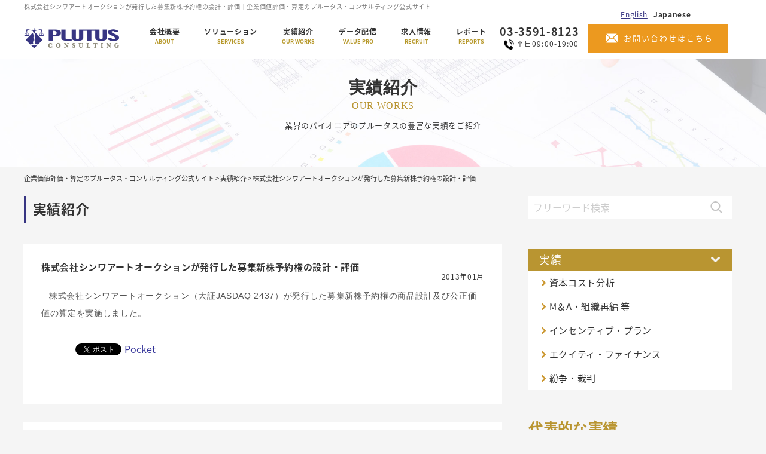

--- FILE ---
content_type: text/html; charset=UTF-8
request_url: https://www.plutuscon.jp/caseleads/1764
body_size: 9571
content:


	<!DOCTYPE html>
<html lang="ja"
	prefix="og: http://ogp.me/ns#" >
<head>
<!-- Global Site Tag (gtag.js) - Google Analytics -->
<script async src="https://www.googletagmanager.com/gtag/js?id=UA-6182038-1"></script>
<script>
  window.dataLayer = window.dataLayer || [];
  function gtag(){dataLayer.push(arguments);}
  gtag('js', new Date());

  gtag('config', 'UA-6182038-1');
</script>

<!-- Google Tag Manager 19.02.22 -->
<script>(function(w,d,s,l,i){w[l]=w[l]||[];w[l].push({'gtm.start':
new Date().getTime(),event:'gtm.js'});var f=d.getElementsByTagName(s)[0],
j=d.createElement(s),dl=l!='dataLayer'?'&l='+l:'';j.async=true;j.src=
'https://www.googletagmanager.com/gtm.js?id='+i+dl;f.parentNode.insertBefore(j,f);
})(window,document,'script','dataLayer','GTM-PL9PMHK');</script>
<!-- End Google Tag Manager -->

<meta charset="UTF-8">
<meta http-equiv="X-UA-Compatible" content="IE=edge">
<meta name="viewport" content="width=device-width, user-scalable=no, initial-scale=1">

<title>株式会社シンワアートオークションが発行した募集新株予約権の設計・評価 | 企業価値評価・算定のプルータス・コンサルティング公式サイト</title>
<link rel="stylesheet" href="https://www.plutuscon.jp/wp-content/themes/plutuscon/assets/css/slick.css">
<link rel="stylesheet" href="https://www.plutuscon.jp/wp-content/themes/plutuscon/assets/css/slick-theme.css">
<link rel="stylesheet" href="https://www.plutuscon.jp/wp-content/themes/plutuscon/assets/bootstrap/3.3.7/css/bootstrap.min.css">
<link rel="stylesheet" href="https://fonts.googleapis.com/earlyaccess/notosansjapanese.css">
<link rel="stylesheet" href="https://www.plutuscon.jp/wp-content/themes/plutuscon/style.css">
<link rel="stylesheet" href="https://www.plutuscon.jp/wp-content/themes/plutuscon/style_add.css">
<link rel="stylesheet" href="https://www.plutuscon.jp/wp-content/themes/plutuscon/style_print.css" media="print" >
<link rel="icon" href="/favicon.ico" type="image/x-icon" />
<link rel="shortcut icon" href="/favicon.ico" type="image/x-icon" />
<script src="https://www.plutuscon.jp/wp-content/themes/plutuscon/assets/jquery/1.12.4/jquery.min.js"></script>

<script type="text/javascript" defer>
// 少し遅らせて表示
$(function(){
/*
	var replaceWidth = 767; // breakpoint
	var windowWidth = parseInt($(window).width());
	if(windowWidth >= replaceWidth) {
    setTimeout(function(){
    	$("#header .header_tel, #header .header_email").css('display', 'inline-block');

    },3000);
	}
});
*/
</script>

<script src="https://www.plutuscon.jp/wp-content/themes/plutuscon/assets/bootstrap/3.3.7/js/bootstrap.min.js"></script>
<script src="https://www.plutuscon.jp/wp-content/themes/plutuscon/assets/js/jquerypp.custom.js"></script>
<script src="https://www.plutuscon.jp/wp-content/themes/plutuscon/assets/js/dtj.core.js"></script>
<script src="https://www.plutuscon.jp/wp-content/themes/plutuscon/assets/js/dtj.main.js"></script>
<script src="https://www.plutuscon.jp/wp-content/themes/plutuscon/assets/js/slick.min.js"></script>
<script src="https://www.plutuscon.jp/wp-content/themes/plutuscon/assets/js/common.js"></script>

<script type="text/javascript">
// リダイレクト処理
var url = location.href ;

if(url == "https://www.plutuscon.jp/concepts"){
  location.href = "https://www.plutuscon.jp/orgas";
}

if(url == "https://www.plutuscon.jp/services/81"){
  location.href = "https://www.plutuscon.jp/delivers";
}
</script>

<!-- colorbox -->
<link rel="stylesheet" href="https://www.plutuscon.jp/wp-content/themes/plutuscon/assets/css/colorbox.css" />
<script src="https://www.plutuscon.jp/wp-content/themes/plutuscon/assets/js/jquery.colorbox-min.js"></script>

<!--[if lt IE 9]>
<script src="https://www.plutuscon.jp/wp-content/themes/plutuscon/assets/html5shiv/3.7.3/dist/html5shiv.min.js"></script>
<script src="https://www.plutuscon.jp/wp-content/themes/plutuscon/assets/respond/1.4.2/respond.min.js"></script>
<![endif]-->

<style>.grecaptcha-badge { visibility: hidden; }</style>


<!-- All in One SEO Pack 3.1.1 によって Michael Torbert の Semper Fi Web Design[1010,1017] -->
<link rel="canonical" href="https://www.plutuscon.jp/caseleads/1764" />
<meta property="og:title" content="株式会社シンワアートオークションが発行した募集新株予約権の設計・評価 | 企業価値評価・算定のプルータス・コンサルティング公式サイト" />
<meta property="og:type" content="website" />
<meta property="og:url" content="https://www.plutuscon.jp/caseleads/1764" />
<meta property="og:image" content="https://www.plutuscon.jp/wp-content/uploads/2021/10/fc6927a4cd7fc6f068de9eb5d3ae4aff.png" />
<meta property="og:site_name" content="企業価値評価・算定のプルータス・コンサルティング公式サイト" />
<meta property="fb:admins" content="2085132108473378" />
<meta property="fb:app_id" content="378409572901870" />
<meta property="og:description" content="株式会社シンワアートオークション（大証JASDAQ 2437）が発行した募集新株予約権の商品設計及び公正価値の算定を実施しました。" />
<meta property="og:image:secure_url" content="https://www.plutuscon.jp/wp-content/uploads/2021/10/fc6927a4cd7fc6f068de9eb5d3ae4aff.png" />
<meta name="twitter:card" content="summary" />
<meta name="twitter:title" content="株式会社シンワアートオークションが発行した募集新株予約権の設計・評価 | 企業価値評価・算定のプルータス・コンサルティング公式サイト" />
<meta name="twitter:description" content="株式会社シンワアートオークション（大証JASDAQ 2437）が発行した募集新株予約権の商品設計及び公正価値の算定を実施しました。" />
<meta name="twitter:image" content="https://www.plutuscon.jp/wp-content/uploads/2021/10/fc6927a4cd7fc6f068de9eb5d3ae4aff.png" />
			<script type="text/javascript" >
				window.ga=window.ga||function(){(ga.q=ga.q||[]).push(arguments)};ga.l=+new Date;
				ga('create', 'UA-6182038-1', 'auto');
				// Plugins
				
				ga('send', 'pageview');
			</script>
			<script async src="https://www.google-analytics.com/analytics.js"></script>
			<!-- All in One SEO Pack -->
<link rel='dns-prefetch' href='//s.w.org' />
		<script type="text/javascript">
			window._wpemojiSettings = {"baseUrl":"https:\/\/s.w.org\/images\/core\/emoji\/11\/72x72\/","ext":".png","svgUrl":"https:\/\/s.w.org\/images\/core\/emoji\/11\/svg\/","svgExt":".svg","source":{"concatemoji":"https:\/\/www.plutuscon.jp\/wp-includes\/js\/wp-emoji-release.min.js?ver=4.9.18"}};
			!function(e,a,t){var n,r,o,i=a.createElement("canvas"),p=i.getContext&&i.getContext("2d");function s(e,t){var a=String.fromCharCode;p.clearRect(0,0,i.width,i.height),p.fillText(a.apply(this,e),0,0);e=i.toDataURL();return p.clearRect(0,0,i.width,i.height),p.fillText(a.apply(this,t),0,0),e===i.toDataURL()}function c(e){var t=a.createElement("script");t.src=e,t.defer=t.type="text/javascript",a.getElementsByTagName("head")[0].appendChild(t)}for(o=Array("flag","emoji"),t.supports={everything:!0,everythingExceptFlag:!0},r=0;r<o.length;r++)t.supports[o[r]]=function(e){if(!p||!p.fillText)return!1;switch(p.textBaseline="top",p.font="600 32px Arial",e){case"flag":return s([55356,56826,55356,56819],[55356,56826,8203,55356,56819])?!1:!s([55356,57332,56128,56423,56128,56418,56128,56421,56128,56430,56128,56423,56128,56447],[55356,57332,8203,56128,56423,8203,56128,56418,8203,56128,56421,8203,56128,56430,8203,56128,56423,8203,56128,56447]);case"emoji":return!s([55358,56760,9792,65039],[55358,56760,8203,9792,65039])}return!1}(o[r]),t.supports.everything=t.supports.everything&&t.supports[o[r]],"flag"!==o[r]&&(t.supports.everythingExceptFlag=t.supports.everythingExceptFlag&&t.supports[o[r]]);t.supports.everythingExceptFlag=t.supports.everythingExceptFlag&&!t.supports.flag,t.DOMReady=!1,t.readyCallback=function(){t.DOMReady=!0},t.supports.everything||(n=function(){t.readyCallback()},a.addEventListener?(a.addEventListener("DOMContentLoaded",n,!1),e.addEventListener("load",n,!1)):(e.attachEvent("onload",n),a.attachEvent("onreadystatechange",function(){"complete"===a.readyState&&t.readyCallback()})),(n=t.source||{}).concatemoji?c(n.concatemoji):n.wpemoji&&n.twemoji&&(c(n.twemoji),c(n.wpemoji)))}(window,document,window._wpemojiSettings);
		</script>
		<style type="text/css">
img.wp-smiley,
img.emoji {
	display: inline !important;
	border: none !important;
	box-shadow: none !important;
	height: 1em !important;
	width: 1em !important;
	margin: 0 .07em !important;
	vertical-align: -0.1em !important;
	background: none !important;
	padding: 0 !important;
}
</style>
<link rel='stylesheet' id='mci-footnotes-css-public-css'  href='https://www.plutuscon.jp/wp-content/plugins/footnotes/class/../css/public.css?ver=4.9.18' type='text/css' media='all' />
<link rel='stylesheet' id='contact-form-7-css'  href='https://www.plutuscon.jp/wp-content/plugins/contact-form-7/includes/css/styles.css?ver=5.1.9' type='text/css' media='all' />
<link rel='stylesheet' id='toc-screen-css'  href='https://www.plutuscon.jp/wp-content/plugins/table-of-contents-plus/screen.min.css?ver=2002' type='text/css' media='all' />
<link rel='stylesheet' id='wp-pagenavi-css'  href='https://www.plutuscon.jp/wp-content/plugins/wp-pagenavi/pagenavi-css.css?ver=2.70' type='text/css' media='all' />
<script type='text/javascript' src='https://www.plutuscon.jp/wp-includes/js/jquery/jquery.js?ver=1.12.4'></script>
<script type='text/javascript' src='https://www.plutuscon.jp/wp-includes/js/jquery/jquery-migrate.min.js?ver=1.4.1'></script>
<script type='text/javascript' src='https://www.plutuscon.jp/wp-content/plugins/footnotes/class/../js/jquery.tools.min.js?ver=4.9.18'></script>
<link rel='https://api.w.org/' href='https://www.plutuscon.jp/wp-json/' />
<link rel="EditURI" type="application/rsd+xml" title="RSD" href="https://www.plutuscon.jp/xmlrpc.php?rsd" />
<link rel="wlwmanifest" type="application/wlwmanifest+xml" href="https://www.plutuscon.jp/wp-includes/wlwmanifest.xml" /> 
<link rel='prev' title='リテラ・クレア証券株式会社の普通株式及び新株予約権に対する公開買付けに際しての株式価値の算定' href='https://www.plutuscon.jp/caseleads/1766' />
<link rel='next' title='日本通信株式会社が発行したストックオプション（新株予約権）の設計・評価' href='https://www.plutuscon.jp/caseleads/1768' />
<meta name="generator" content="WordPress 4.9.18" />
<link rel='shortlink' href='https://www.plutuscon.jp/?p=1764' />
<link rel="alternate" type="application/json+oembed" href="https://www.plutuscon.jp/wp-json/oembed/1.0/embed?url=https%3A%2F%2Fwww.plutuscon.jp%2Fcaseleads%2F1764" />
<link rel="alternate" type="text/xml+oembed" href="https://www.plutuscon.jp/wp-json/oembed/1.0/embed?url=https%3A%2F%2Fwww.plutuscon.jp%2Fcaseleads%2F1764&#038;format=xml" />

<!-- BEGIN: WP Social Bookmarking Light HEAD -->


<script>
    (function (d, s, id) {
        var js, fjs = d.getElementsByTagName(s)[0];
        if (d.getElementById(id)) return;
        js = d.createElement(s);
        js.id = id;
        js.src = "//connect.facebook.net/en_US/sdk.js#xfbml=1&version=v2.7";
        fjs.parentNode.insertBefore(js, fjs);
    }(document, 'script', 'facebook-jssdk'));
</script>

<style type="text/css">
    .wp_social_bookmarking_light{
    border: 0 !important;
    padding: 10px 0 20px 0 !important;
    margin: 0 !important;
}
.wp_social_bookmarking_light div{
    float: left !important;
    border: 0 !important;
    padding: 0 !important;
    margin: 0 5px 0px 0 !important;
    min-height: 30px !important;
    line-height: 18px !important;
    text-indent: 0 !important;
}
.wp_social_bookmarking_light img{
    border: 0 !important;
    padding: 0;
    margin: 0;
    vertical-align: top !important;
}
.wp_social_bookmarking_light_clear{
    clear: both !important;
}
#fb-root{
    display: none;
}
.wsbl_facebook_like iframe{
    max-width: none !important;
}
.wsbl_pinterest a{
    border: 0px !important;
}
</style>
<!-- END: WP Social Bookmarking Light HEAD -->
		<style type="text/css" media="screen">
            .footnote_tooltip { display: none; padding: 12px; font-size: 13px; background-color: #fff7a7; border-width: 1px; border-style: solid; border-color: #cccc99; border-radius: 3px; -webkit-box-shadow: 2px 2px 11px #666666; -moz-box-shadow: 2px 2px 11px #666666; box-shadow: 2px 2px 11px #666666;}        </style>
		

</head>
<body class="post-template-default single single-post postid-1764 single-format-standard">
<!-- Google Tag Manager (noscript) 19.02.22 -->
<noscript><iframe src="https://www.googletagmanager.com/ns.html?id=GTM-PL9PMHK"
height="0" width="0" style="display:none;visibility:hidden"></iframe></noscript>
<!-- End Google Tag Manager (noscript) -->

<header id="header" role="banner">
	<div class="container">
  	<div class="header_title flex">
	    <h1>株式会社シンワアートオークションが発行した募集新株予約権の設計・評価｜企業価値評価・算定のプルータス・コンサルティング公式サイト</h1>
      <ul class="rowline vm">
        <li><a href="https://www.plutuscon.jp/en">English</a></li>
        <li>Japanese</li>
      </ul>
  	</div>
    <div class="clearfix text-left flex middle">
      <div class="header_logo">
        <p class="h_logo"><a href="https://www.plutuscon.jp/">PLUTUS</a></p>
      </div>
      <div id="sp_menu" class="visible-xs-block">
        <img src="https://www.plutuscon.jp/wp-content/themes/plutuscon/assets/images/common/sp_menu_open.png" alt="menu"><span>MENU</span>
      </div>
      <nav id="gnav" role="navigation">
        <ul>
          <li><a href="https://www.plutuscon.jp/orgas/">会社概要<br><span>ABOUT</span></a></li>
          <li><a href="https://www.plutuscon.jp/services/">ソリューション<br><span>SERVICES</span></a></li>
          <li><a href="https://www.plutuscon.jp/caseleads/">実績紹介<br><span>OUR WORKS</span></a></li>
          <li><a href="https://www.plutuscon.jp/delivers/">データ配信<br><span>VALUE PRO</span></a></li>
          <li><a href="https://plutusgroup.jp/recruit/plutus-consulting/">求人情報<br><span>RECRUIT</span></a></li>
          <li><a href="https://www.plutuscon.jp/reports/">レポート<br><span>REPORTS</span></a></li>
        </ul>
      </nav>
      <p class="header_tel"><a href="tel:03-3591-8123" onclick="ga('send','event','click', 'tel-tap');">03-3591-8123<br><span>平日09:00-19:00</span></a></p>
      <p class="header_email"><a href="https://www.plutuscon.jp/mails/">お問い合わせはこちら</a></p>
    </div>
	</div>
</header>
<div id="contents">
<main id="main" role="main">
  <section class="sub case_top">
		<div class="container">
			<h2>実績紹介</h2>
			<p class="ttl_001">OUR WORKS</p>
			<p class="txt_001">業界のパイオニアのプルータスの豊富な実績をご紹介</p>
		</div>
	</section>
	<div class="bg_gray">
		<div class="container clearfix">
		
      <div id="breadcrumb">

    
  		<!-- Breadcrumb NavXT 7.0.2 -->
<span property="itemListElement" typeof="ListItem"><a property="item" typeof="WebPage" title="Go to 企業価値評価・算定のプルータス・コンサルティング公式サイト." href="https://www.plutuscon.jp" class="home" ><span property="name">企業価値評価・算定のプルータス・コンサルティング公式サイト</span></a><meta property="position" content="1"></span> &gt; <span property="itemListElement" typeof="ListItem"><a property="item" typeof="WebPage" title="Go to the 実績紹介 カテゴリー archives." href="https://www.plutuscon.jp/caseleads" class="taxonomy category" ><span property="name">実績紹介</span></a><meta property="position" content="2"></span> &gt; <span property="itemListElement" typeof="ListItem"><span property="name" class="post post-post current-item">株式会社シンワアートオークションが発行した募集新株予約権の設計・評価</span><meta property="url" content="https://www.plutuscon.jp/caseleads/1764"><meta property="position" content="3"></span>    </div>
      <div class="sub_content col-xs-12 col-sm-8">
        <h2>実績紹介</h2>
        <section class="case_details">
                                                                              <p class="ttl_001">株式会社シンワアートオークションが発行した募集新株予約権の設計・評価</p>
                              <p class="ttl_003"><time>2013年01月</time></p>
          <div class="report_003">
            <p>&nbsp;<span style="color: rgb(85, 85, 85); font-family: 'ＭＳ Ｐゴシック', Osaka, 'ヒラギノ角ゴ Pro W3', 'Hiragino Kaku Gothic Pro', sans-serif; line-height: 19px;">&nbsp;</span><font color="#555555" face="ＭＳ Ｐゴシック, Osaka, ヒラギノ角ゴ Pro W3, Hiragino Kaku Gothic Pro, sans-serif" style="color: rgb(85, 85, 85); font-family: 'ＭＳ Ｐゴシック', Osaka, 'ヒラギノ角ゴ Pro W3', 'Hiragino Kaku Gothic Pro', sans-serif; line-height: 19px;">&nbsp;株式会社</font><font color="#555555" face="ＭＳ Ｐゴシック, Osaka, ヒラギノ角ゴ Pro W3, Hiragino Kaku Gothic Pro, sans-serif"><span style="line-height: 19px;">シンワアートオークション</span></font><span style="line-height: 19px; color: rgb(85, 85, 85); font-family: 'ＭＳ Ｐゴシック', Osaka, 'ヒラギノ角ゴ Pro W3', 'Hiragino Kaku Gothic Pro', sans-serif;">（大証JASDAQ 2437）が発行した募集新株予約権の商品設計及び公正価値の算定を実施しました。</span></p>
<div class='wp_social_bookmarking_light'>
            <div class="wsbl_hatena_button"><a href="//b.hatena.ne.jp/entry/https://www.plutuscon.jp/caseleads/1764" class="hatena-bookmark-button" data-hatena-bookmark-title="株式会社シンワアートオークションが発行した募集新株予約権の設計・評価" data-hatena-bookmark-layout="simple-balloon" title="このエントリーをはてなブックマークに追加"> <img src="//b.hatena.ne.jp/images/entry-button/button-only@2x.png" alt="このエントリーをはてなブックマークに追加" width="20" height="20" style="border: none;" /></a><script type="text/javascript" src="//b.hatena.ne.jp/js/bookmark_button.js" charset="utf-8" async="async"></script></div>
            <div class="wsbl_facebook_like"><div id="fb-root"></div><fb:like href="https://www.plutuscon.jp/caseleads/1764" layout="button_count" action="like" width="100" share="false" show_faces="false" ></fb:like></div>
            <div class="wsbl_twitter"><a href="https://twitter.com/share" class="twitter-share-button" data-url="https://www.plutuscon.jp/caseleads/1764" data-text="株式会社シンワアートオークションが発行した募集新株予約権の設計・評価">Tweet</a></div>
            <div class="wsbl_pocket"><a href="https://getpocket.com/save" class="pocket-btn" data-lang="en" data-save-url="https://www.plutuscon.jp/caseleads/1764" data-pocket-count="none" data-pocket-align="left" >Pocket</a><script type="text/javascript">!function(d,i){if(!d.getElementById(i)){var j=d.createElement("script");j.id=i;j.src="https://widgets.getpocket.com/v1/j/btn.js?v=1";var w=d.getElementById(i);d.body.appendChild(j);}}(document,"pocket-btn-js");</script></div>
    </div>
<br class='wp_social_bookmarking_light_clear' />
          </div>
        </section>
                                        <section class="case_list">
          <p class="sub_ttl">その他の実績</p>
          <ul class="clearfix flex wrap">
                        <li>
            <p class="img_001 flex wrap middle"><a href="https://www.plutuscon.jp/caseleads/31375">
                          <img class="logo" src="https://www.plutuscon.jp/wp-content/uploads/2026/01/2cf5fd31d449620a2a7a7d5a6e521b88.png">
                        </a></p>
              <p class="ttl_002"><a href="https://www.plutuscon.jp/caseleads/31375">イオン株式会社による株式会社サンデーの完全子会社化における株式価値の算定</a></p>
                              <p class="ttl_003">SUNDAY CO.,LTD.</p>
                            <time>2026年01月</time>
                                            <div class="cat">
                                                                                                        <p class="ttl_001"><a href="https://www.plutuscon.jp/caseleads/caseleads-ma">M＆A・組織再編 等</a></p>
                                                  </div>
                          </li>
                        <li>
            <p class="img_001 flex wrap middle"><a href="https://www.plutuscon.jp/caseleads/31180">
                          <img class="logo" src="https://www.plutuscon.jp/wp-content/uploads/2025/12/1cc92cee1c6e92be0be8487dfdb15448.png">
                        </a></p>
              <p class="ttl_002"><a href="https://www.plutuscon.jp/caseleads/31180">note株式会社の有償ストック・オプションの設計及び公正価値の算定</a></p>
                              <p class="ttl_003">note inc.</p>
                            <time>2025年12月</time>
                                            <div class="cat">
                                                                                                        <p class="ttl_001"><a href="https://www.plutuscon.jp/caseleads/caseleads-incentive">インセンティブ・プラン</a></p>
                                                  </div>
                          </li>
                        <li>
            <p class="img_001 flex wrap middle"><a href="https://www.plutuscon.jp/caseleads/31137">
                          <img class="logo" src="https://www.plutuscon.jp/wp-content/uploads/2025/12/0b5e357b6ce9da3d58c44c2dc3fe2fe2.png">
                        </a></p>
              <p class="ttl_002"><a href="https://www.plutuscon.jp/caseleads/31137">ラクスル株式会社のMBOにおける株式価値の算定</a></p>
                              <p class="ttl_003">RAKSUL INC.</p>
                            <time>2025年12月</time>
                                            <div class="cat">
                                                                                                        <p class="ttl_001"><a href="https://www.plutuscon.jp/caseleads/caseleads-ma">M＆A・組織再編 等</a></p>
                                                  </div>
                          </li>
                        <li>
            <p class="img_001 flex wrap middle"><a href="https://www.plutuscon.jp/caseleads/31044">
                          <img class="logo" src="https://www.plutuscon.jp/wp-content/uploads/2025/12/252a6879a7b809bc567ba634166b0f84.png">
                        </a></p>
              <p class="ttl_002"><a href="https://www.plutuscon.jp/caseleads/31044">株式会社Fast Fitness JapanのMBOにおける株式価値算定及び意見表明</a></p>
                              <p class="ttl_003">Fast Fitness Japan Inc.</p>
                            <time>2025年12月</time>
                                            <div class="cat">
                                                                                                        <p class="ttl_001"><a href="https://www.plutuscon.jp/caseleads/caseleads-ma">M＆A・組織再編 等</a></p>
                                                  </div>
                          </li>
                        <li>
            <p class="img_001 flex wrap middle"><a href="https://www.plutuscon.jp/caseleads/30985">
                          <img class="logo" src="https://www.plutuscon.jp/wp-content/uploads/2025/11/199e75ac292f632b401d242f6ba1b285.png">
                        </a></p>
              <p class="ttl_002"><a href="https://www.plutuscon.jp/caseleads/30985">株式会社フジによる株式会社レデイ薬局の株式譲渡における助言の提供及び株式価値の算定</a></p>
                              <p class="ttl_003"> FUJI CO., LTD.</p>
                            <time>2025年11月</time>
                                            <div class="cat">
                                                                                                        <p class="ttl_001"><a href="https://www.plutuscon.jp/caseleads/caseleads-ma">M＆A・組織再編 等</a></p>
                                                  </div>
                          </li>
                        <li>
            <p class="img_001 flex wrap middle"><a href="https://www.plutuscon.jp/caseleads/30963">
                          <img class="logo" src="https://www.plutuscon.jp/wp-content/uploads/2025/11/b4b1c7bc6a3c6471bcdf95bf8fe04a5b.png">
                        </a></p>
              <p class="ttl_002"><a href="https://www.plutuscon.jp/caseleads/30963">SBIホールディングス株式会社の有償ストック・オプションの設計及び公正価値の算定</a></p>
                              <p class="ttl_003">SBI Holdings, Inc.</p>
                            <time>2025年11月</time>
                                            <div class="cat">
                                                                                                        <p class="ttl_001"><a href="https://www.plutuscon.jp/caseleads/caseleads-incentive">インセンティブ・プラン</a></p>
                                                  </div>
                          </li>
                      </ul>
        </section>
                        <section class="bottom_contact">
	<div class="bottom_item">
		<p class="txt_001" style="position: relative; top: 10px; font-size: 105%;">お気軽にお問い合わせ下さい。<br>&nbsp;</p>
		<p class="ttl_001">－お電話でのお問い合わせ</p>
		<p class="txt_tel"><a href="tel:03-3591-8123" onclick="ga('send','event','click', 'tel-tap');">03-3591-8123</a><span>平日09:00－19:00</span></p>
		<p class="ttl_001">－メールでのお問い合わせ</p>
		<p class="btn_mail"><a href="https://www.plutuscon.jp/mails/">お問い合わせはこちら</a></p>

		<p class="img_001"><img src="https://www.plutuscon.jp/wp-content/themes/plutuscon/assets/images/common/img_019.jpg"></p>

	</div>
</section>		  </div><!-- /col -->
      <div class="col-xs-12 col-sm-4">
				<aside id="sidebar" role="complementary">

<section class="side_menu">
  <div class="search_box">
    <form action="https://www.plutuscon.jp/" method="get" autocomplete="off">
      <input type="text" name="s" placeholder="フリーワード検索" />
    </form>
  </div>
</section>

<section class="side_menu">
  <div class="menu_item">
    <p class="ttl_001 ac-menu">実績</p>
    <ul>      
              <li><a href='https://www.plutuscon.jp/caseleads/%e8%b3%87%e6%9c%ac%e3%82%b3%e3%82%b9%e3%83%88%e5%88%86%e6%9e%90-caseleads?type=recent'>資本コスト分析</a></li><li><a href='https://www.plutuscon.jp/caseleads/caseleads-ma?type=recent'>M＆A・組織再編 等</a></li><li><a href='https://www.plutuscon.jp/caseleads/caseleads-incentive?type=recent'>インセンティブ・プラン</a></li><li><a href='https://www.plutuscon.jp/caseleads/caseleads-equity?type=recent'>エクイティ・ファイナンス</a></li><li><a href='https://www.plutuscon.jp/caseleads/caseleads-dispute?type=recent'>紛争・裁判</a></li>
          </ul>
  </div>
</section>


        <section class="side_item">
    <p class="ttl_002">代表的な実績</p>
    <p class="ttl_003">Our Featured Works</p>
    <ul>
            <li>
        <time>2025/06/11</time>
        <p>日野自動車株式会社と三菱ふそうトラック・バス株式会社の経営統合における助言の提供及び株式交付比率の算定</p>
        <a href="https://www.plutuscon.jp/caseleads/28636"></a>
      </li>
            <li>
        <time>2025/10/31</time>
        <p>住友商事株式会社によるSCSK株式会社の完全子会社化における助言の提供、株式価値の算定及び意見表明</p>
        <a href="https://www.plutuscon.jp/caseleads/30723"></a>
      </li>
            <li>
        <time>2025/06/03</time>
        <p>トヨタ自動車株式会社による自己株式の取得と優先株式の引受けにあたっての助言の提供、株式価値算定及び意見表明</p>
        <a href="https://www.plutuscon.jp/caseleads/28477"></a>
      </li>
            <li>
        <time>2025/05/08</time>
        <p>日本電信電話株式会社による株式会社NTTデータグループの完全子会社化における助言の提供、株式価値の算定及び意見表明</p>
        <a href="https://www.plutuscon.jp/caseleads/28154"></a>
      </li>
            <li>
        <time>2024/12/13</time>
        <p>東宝株式会社の株主資本コストの分析及び開示</p>
        <a href="https://www.plutuscon.jp/caseleads/26363"></a>
      </li>
            <li>
        <time>2024/07/26</time>
        <p>エムスリー株式会社の有償ストック・オプションの設計及び公正価値の算定</p>
        <a href="https://www.plutuscon.jp/caseleads/24999"></a>
      </li>
          </ul>
  </section>
      

        <section class="side_item">
    <p class="ttl_002">最近の実績</p>
    <p class="ttl_003">Our Recent Works</p>
    <ul>
            <li>
        <time>2026/01/08</time>
        <p>イオン株式会社による株式会社サンデーの完全子会社化における株式価値の算定</p>
        <a href="https://www.plutuscon.jp/caseleads/31375"></a>
      </li>
            <li>
        <time>2025/12/17</time>
        <p>note株式会社の有償ストック・オプションの設計及び公正価値の算定</p>
        <a href="https://www.plutuscon.jp/caseleads/31180"></a>
      </li>
            <li>
        <time>2025/12/11</time>
        <p>ラクスル株式会社のMBOにおける株式価値の算定</p>
        <a href="https://www.plutuscon.jp/caseleads/31137"></a>
      </li>
            <li>
        <time>2025/12/03</time>
        <p>株式会社Fast Fitness JapanのMBOにおける株式価値算定及び意見表明</p>
        <a href="https://www.plutuscon.jp/caseleads/31044"></a>
      </li>
            <li>
        <time>2025/11/25</time>
        <p>株式会社フジによる株式会社レデイ薬局の株式譲渡における助言の提供及び株式価値の算定</p>
        <a href="https://www.plutuscon.jp/caseleads/30985"></a>
      </li>
          </ul>
  </section>
    
</aside>				
      </div><!-- /col -->
		</div><!-- /container -->
	</div><!-- /bg_gray -->
	
</main>
</div><!-- /contents -->
<footer id="footer" role="contentinfo">
	<div class="container clearfix">
		<ul class="footer_list01 flex_sp col_1_sp">
			<li><a href="https://www.plutuscon.jp/">ホーム</a></li>
			<li><a href="https://www.plutuscon.jp/orgas/">会社概要</a></li>
			<li><a href="https://www.plutuscon.jp/services">ソリューション</a></li>
		</ul>
		<ul class="footer_list02 flex_sp col_1_sp">
			<li><a href="https://www.plutuscon.jp/caseleads/">実績紹介</a></li>
			<li><a href="https://www.plutuscon.jp/newsrelease/">ニュ－ス</a></li>
			<li><a href="https://www.plutuscon.jp/newsrelease/%e3%83%a9%e3%83%b3%e3%82%ad%e3%83%b3%e3%82%b0">ランキング</a></li>
		</ul>
		<ul class="footer_list02 flex_sp col_1_sp">
			<li><a href="https://www.plutuscon.jp/reports/">レポート</a></li>
			<li><a href="https://www.plutuscon.jp/delivers/">データ配信</a></li>
			<li><a href="https://www.plutuscon.jp/recruit/">求人情報</a></li>
			<li><a href="https://www.plutuscon.jp/mails/">お問い合わせ</a></li>
		</ul>

		<div class="footer_copy hide_sp">
			<iframe src="https://www.facebook.com/plugins/page.php?href=https%3A%2F%2Fwww.facebook.com%2Fplutuscon%2F&amp;tabs=timeline&amp;width=500&amp;height=300&amp;small_header=false&amp;adapt_container_width=true&amp;hide_cover=false&amp;show_facepile=true&amp;appId=446232972534129" width="auto" height="300" style="border:none;overflow:hidden" scrolling="no" frameborder="0" allowtransparency="true" allow="encrypted-media"></iframe>
		</div>
		<div class="footer_copy onsp">
			<iframe src="https://www.facebook.com/plugins/page.php?href=https%3A%2F%2Fwww.facebook.com%2Fplutuscon%2F&amp;tabs=timeline&amp;width=375&amp;height=300&amp;small_header=false&amp;adapt_container_width=true&amp;hide_cover=false&amp;show_facepile=true&amp;appId=446232972534129" width="375" height="300" style="border:none;overflow:hidden" scrolling="no" frameborder="0" allowtransparency="true" allow="encrypted-media"></iframe>
		</div>

		<p class="to_top"><a href="#"><img src="https://www.plutuscon.jp/wp-content/themes/plutuscon/assets/images/common/ico_002.png" alt="pagetop"></a></p>
		<div class="banner_area">
			<a href="https://plutusmaad.jp/" target="_blank"><img src="https://www.plutuscon.jp/wp-content/themes/plutuscon/assets/images/common/logo_maad.png" width="200" height="auto" alt="プルータス・マネジメントアドバイザリーへのバナー"></a>
			<a href="https://www.profinx.jp/" target="_blank"><img src="https://www.plutuscon.jp/wp-content/themes/plutuscon/assets/images/common/logo_profinx.png" width="200" height="auto" alt="プロフィンクスへのバナー"></a>
		</div>
	</div>
	<div class="copy">
		<div class="cont clearfix">
			<div class="lf"><a href="https://www.plutuscon.jp/"><img src="https://www.plutuscon.jp/wp-content/themes/plutuscon/assets/images/common/logo_001.png" alt="プルータス・コンサルティング"></a>所在地:〒100-6035<span class="hide_sp">　</span><br class="onsp">東京都千代田区霞が関3-2-5<span class="hide_sp">　</span><br class="onsp">霞が関ビルディング35階<span class="hide_sp">　</span><br class="onsp">TEL:03-3591-8123<span class="hide_sp">　</span><br class="onsp">FAX:03-3591-8112</div>
			<address>© PLUTUS CONSULTING Co., Ltd.</address>
		</div>
	</div>
</footer>



<div id="footer_btn">
		<p class="footer_mail"><a href="https://www.plutuscon.jp/mails/">お問い合わせ<br><span>CONTACT</span></a></p>
		<p class="footer_tel"><a href="tel:03-3591-8123" onclick="ga('send','event','click', 'tel-tap');">03-3591-8123<br><span>平日09:00-19:00</span></a></p>
</div>


<!-- BEGIN: WP Social Bookmarking Light FOOTER -->
    <script>!function(d,s,id){var js,fjs=d.getElementsByTagName(s)[0],p=/^http:/.test(d.location)?'http':'https';if(!d.getElementById(id)){js=d.createElement(s);js.id=id;js.src=p+'://platform.twitter.com/widgets.js';fjs.parentNode.insertBefore(js,fjs);}}(document, 'script', 'twitter-wjs');</script>


<!-- END: WP Social Bookmarking Light FOOTER -->
<script type='text/javascript'>
/* <![CDATA[ */
var wpcf7 = {"apiSettings":{"root":"https:\/\/www.plutuscon.jp\/wp-json\/contact-form-7\/v1","namespace":"contact-form-7\/v1"},"cached":"1"};
/* ]]> */
</script>
<script type='text/javascript' src='https://www.plutuscon.jp/wp-content/plugins/contact-form-7/includes/js/scripts.js?ver=5.1.9'></script>
<script type='text/javascript'>
/* <![CDATA[ */
var tocplus = {"visibility_show":"\u8868\u793a","visibility_hide":"\u975e\u8868\u793a","width":"Auto"};
/* ]]> */
</script>
<script type='text/javascript' src='https://www.plutuscon.jp/wp-content/plugins/table-of-contents-plus/front.min.js?ver=2002'></script>
<script type='text/javascript'>
/* <![CDATA[ */
var viewsCacheL10n = {"admin_ajax_url":"https:\/\/www.plutuscon.jp\/wp-admin\/admin-ajax.php","nonce":"e0359dbb74","post_id":"1764"};
/* ]]> */
</script>
<script type='text/javascript' src='https://www.plutuscon.jp/wp-content/plugins/wp-postviews/postviews-cache.js?ver=1.78'></script>
<script type='text/javascript' src='https://www.plutuscon.jp/wp-includes/js/wp-embed.min.js?ver=4.9.18'></script>
</body>
</html>


--- FILE ---
content_type: text/css
request_url: https://www.plutuscon.jp/wp-content/themes/plutuscon/style.css
body_size: 19483
content:
@charset "utf-8";

/*
Theme Name: Original Theme
*/

/* Bootstrap Grid
@media(max-width:767px){}
@media(max-width:991px){}
@media(max-width:1199px){}
@media(min-width:768px){}
@media(min-width:992px){}
@media(min-width:1200px){}
*/


/* reset
++++++++++++++++++++++++*/

body, h1, h2, h3, h4, h5, h6, h7,
div, p, dl, dt, dd, ol, ul, li, table, th, td, fieldset,
form, input[type="radio"], input[type="checkbox"] {
	margin: 0;
	padding: 0;
}
h1, h2, h3, h4, h5, h6, h7,
dt, dd, th, td, em, address, label {
	font-weight: normal;
	font-style: normal;
	font-size: inherit;
}
ol, ul {
	list-style-type: none;
}
table {
	border-collapse: collapse;
	border-spacing: 0;
}
input, select, textarea {
}
input[type="text"], textarea {
	-moz-box-sizing: border-box;
	-webkit-box-sizing: border-box;
	box-sizing: border-box;
}
img, input, select, textarea {
	vertical-align: middle;
}
span.wpcf7-list-item {
  display: block !important;
  margin-left: 0 !important;
  margin-right: 1em !important;
}
.wpcf7-form-control-wrap + br {
  display: none !important;
}
img, fieldset {
	border: 0;
}
img { 
	vertical-align: middle;
	max-width: 100%;
	height: auto;
	-webkit-backface-visibility: hidden;
}
.thumbnail {
	border: none;
	background: none;
}
.navbar {
	margin-bottom: 0;
	background: none;
	border: none;
}
.navbar-nav {
	margin-top: 0;
	margin-bottom: 0;
	height: auto;
}
.navbar-brand { 
	height: auto;
}

h1, h2, h3, h4, h5, h6, h7,
p, dl, dt, dd, ol, ul, li, th, td {
  line-height: 1.5;
  letter-spacing: .5pt;
}
p, dl, dt, dd, ol, ul, li, th, td {
  line-height: 1.75;
}

input::placeholder {
  color: #CDCDCD;
}

/* IE */
input:-ms-input-placeholder {
  color: #CDCDCD;
}

/* Edge */
input::-ms-input-placeholder {
  color: #CDCDCD;
}

/* bootstrap */
.row.between { -ms-flex-pack: justify; justify-content: space-between; }
.row.left { -ms-flex-pack: start; justify-content: flex-start; }
.row.right { -ms-flex-pack: end; justify-content: flex-end; }
.row.center { -ms-flex-pack: center; justify-content: center; }
.row.top { -ms-flex-align: start; align-items: flex-start; }
.row.bottom { -ms-flex-align: end; align-items: flex-end; }
.row.middle { -ms-flex-align: center; align-items: center; }

.no-gutter.row {
  margin-right: 0;
  margin-left: 0;
}
.no-gutter > [class*='col-'] {
  padding-right:0;
  padding-left:0;
}
.row-eq-height-sm,
.row-eq-height-xs {
  display: -webkit-box;
  display: -ms-flexbox;
  display: -webkit-flex;
  display: flex;
  -ms-flex-wrap: wrap;
  -webkit-flex-wrap: wrap;
  flex-wrap: wrap;
}
.row-eq-height-xs > [class*='col-'] > *,
.row-eq-height-sm > [class*='col-'] > * {
  height: 100%;
}

/* ipad iphone */
[class*='col-'] {
  margin-left: -1px; 
}

@media(max-width:767px){
.row-eq-height-sm {
  display: block;
}
}
@media(max-width:767px){
.row-tablet > [class*='col-'] {
  max-width: 640px;
  margin: 0 auto;
}
}
@media(max-width:640px){
.row-tablet > [class*='col-'] {
  max-width: 500px;
  margin: 0 auto;
}
}
@media(max-width:480px){
.row-tablet > [class*='col-'] {
  max-width: 420px;
  margin: 0 auto;
}
}


/* common class
++++++++++++++++++++++++*/

/* font */
.fs50 { font-size: 50% !important; }.fs60 { font-size: 60% !important; }.fs70 { font-size: 70% !important; }.fs80 { font-size: 80% !important; }.fs90 { font-size: 90% !important; }.fs100 { font-size: 100% !important; }.fs110 { font-size: 110% !important; }.fs120 { font-size: 120% !important; }.fs130 { font-size: 130% !important; }.fs140 { font-size: 140% !important; }.fs150 { font-size: 150% !important; }.fs160 { font-size: 160% !important; }.fs170 { font-size: 170% !important; }.fs180 { font-size: 180% !important; }.fs190 { font-size: 190% !important; }.fs200 { font-size: 200% !important; }
.bold { font-weight: bold; }
.underline { text-decoration: underline; }

/* margin & padding */
.pt0 { padding-top: 0 !important; }.pl0 { padding-left: 0 !important; }.pr0 { padding-right: 0 !important; }.pb0 { padding-bottom: 0 !important; }.pt5 { padding-top: 5px !important; }.pl5 { padding-left: 5px !important; }.pr5 { padding-right: 5px !important; }.pb5 { padding-bottom: 5px !important; }.pt10 { padding-top: 10px !important; }.pl10 { padding-left: 10px !important; }.pr10 { padding-right: 10px !important; }.pb10 { padding-bottom: 10px !important; }.pt15 { padding-top: 15px !important; }.pl15 { padding-left: 15px !important; }.pr15 { padding-right: 15px !important; }.pb15 { padding-bottom: 15px !important; }.pt20 { padding-top: 20px !important; }.pl20 { padding-left: 20px !important; }.pr20 { padding-right: 20px !important; }.pb20 { padding-bottom: 20px !important; }.pt25 { padding-top: 25px !important; }.pl25 { padding-left: 25px !important; }.pr25 { padding-right: 25px !important; }.pb25 { padding-bottom: 25px !important; }.pt30 { padding-top: 30px !important; }.pl30 { padding-left: 30px !important; }.pr30 { padding-right: 30px !important; }.pb30 { padding-bottom: 30px !important; }.pt35 { padding-top: 35px !important; }.pl35 { padding-left: 35px !important; }.pr35 { padding-right: 35px !important; }.pb35 { padding-bottom: 35px !important; }.pt40 { padding-top: 40px !important; }.pl40 { padding-left: 40px !important; }.pr40 { padding-right: 40px !important; }.pb40 { padding-bottom: 40px !important; }.pt45 { padding-top: 45px !important; }.pl45 { padding-left: 45px !important; }.pr45 { padding-right: 45px !important; }.pb45 { padding-bottom: 45px !important; }.pt50 { padding-top: 50px !important; }.pl50 { padding-left: 50px !important; }.pr50 { padding-right: 50px !important; }.pb50 { padding-bottom: 50px !important; }.pt55 { padding-top: 55px !important; }.pl55 { padding-left: 55px !important; }.pr55 { padding-right: 55px !important; }.pb55 { padding-bottom: 55px !important; }.pt60 { padding-top: 60px !important; }.pl60 { padding-left: 60px !important; }.pr60 { padding-right: 60px !important; }.pb60 { padding-bottom: 60px !important; }

.mt0 { margin-top: 0 !important; }.ml0 { margin-left: 0 !important; }.mr0 { margin-right: 0 !important; }.mb0 { margin-bottom: 0 !important; }.mt5 { margin-top: 5px !important; }.ml5 { margin-left: 5px !important; }.mr5 { margin-right: 5px !important; }.mb5 { margin-bottom: 5px !important; }.mt10 { margin-top: 10px !important; }.ml10 { margin-left: 10px !important; }.mr10 { margin-right: 10px !important; }.mb10 { margin-bottom: 10px !important; }.mt15 { margin-top: 15px !important; }.ml15 { margin-left: 15px !important; }.mr15 { margin-right: 15px !important; }.mb15 { margin-bottom: 15px !important; }.mt20 { margin-top: 20px !important; }.ml20 { margin-left: 20px !important; }.mr20 { margin-right: 20px !important; }.mb20 { margin-bottom: 20px !important; }.mt25 { margin-top: 25px !important; }.ml25 { margin-left: 25px !important; }.mr25 { margin-right: 25px !important; }.mb25 { margin-bottom: 25px !important; }.mt30 { margin-top: 30px !important; }.ml30 { margin-left: 30px !important; }.mr30 { margin-right: 30px !important; }.mb30 { margin-bottom: 30px !important; }.mt35 { margin-top: 35px !important; }.ml35 { margin-left: 35px !important; }.mr35 { margin-right: 35px !important; }.mb35 { margin-bottom: 35px !important; }.mt40 { margin-top: 40px !important; }.ml40 { margin-left: 40px !important; }.mr40 { margin-right: 40px !important; }.mb40 { margin-bottom: 40px !important; }.mt45 { margin-top: 45px !important; }.ml45 { margin-left: 45px !important; }.mr45 { margin-right: 45px !important; }.mb45 { margin-bottom: 45px !important; }.mt50 { margin-top: 50px !important; }.ml50 { margin-left: 50px !important; }.mr50 { margin-right: 50px !important; }.mb50 { margin-bottom: 50px !important; }.mt55 { margin-top: 55px !important; }.ml55 { margin-left: 55px !important; }.mr55 { margin-right: 55px !important; }.mb55 { margin-bottom: 55px !important; }.mt60 { margin-top: 60px !important; }.ml60 { margin-left: 60px !important; }.mr60 { margin-right: 60px !important; }.mb60 { margin-bottom: 60px !important; }

@media(max-width:767px){
.pt0_sp { padding-top: 0 !important; } .pl0_sp { padding-left: 0 !important; } .pr0_sp { padding-right: 0 !important; } .pb0_sp { padding-bottom: 0 !important; }.pt5_sp { padding-top: 5px !important; }.pl5_sp { padding-left: 5px !important; }.pr5_sp { padding-right: 5px !important; }.pb5_sp { padding-bottom: 5px !important; } .pt10_sp { padding-top: 10px !important; } .pl10_sp { padding-left: 10px !important; } .pr10_sp { padding-right: 10px !important; } .pb10_sp { padding-bottom: 10px !important; } .pt15_sp { padding-top: 15px !important; } .pl15_sp { padding-left: 15px !important; } .pr15_sp { padding-right: 15px !important; } .pb15_sp { padding-bottom: 15px !important; } .pt20_sp { padding-top: 20px !important; } .pl20_sp { padding-left: 20px !important; } .pr20_sp { padding-right: 20px !important; } .pb20_sp { padding-bottom: 20px !important; } .pt25_sp { padding-top: 25px !important; } .pl25_sp { padding-left: 25px !important; } .pr25_sp { padding-right: 25px !important; } .pb25_sp { padding-bottom: 25px !important; } .pt30_sp { padding-top: 30px !important; } .pl30_sp { padding-left: 30px !important; } .pr30_sp { padding-right: 30px !important; } .pb30_sp { padding-bottom: 30px !important; } .pt35_sp { padding-top: 35px !important; } .pl35_sp { padding-left: 35px !important; } .pr35_sp { padding-right: 35px !important; } .pb35_sp { padding-bottom: 35px !important; } .pt40_sp { padding-top: 40px !important; } .pl40_sp { padding-left: 40px !important; } .pr40_sp { padding-right: 40px !important; } .pb40_sp { padding-bottom: 40px !important; } .pt45_sp { padding-top: 45px !important; } .pl45_sp { padding-left: 45px !important; } .pr45_sp { padding-right: 45px !important; } .pb45_sp { padding-bottom: 45px !important; } .pt50_sp { padding-top: 50px !important; } .pl50_sp { padding-left: 50px !important; } .pr50_sp { padding-right: 50px !important; } .pb50_sp { padding-bottom: 50px !important; } .pt55_sp { padding-top: 55px !important; } .pl55_sp { padding-left: 55px !important; } .pr55_sp { padding-right: 55px !important; } .pb55_sp { padding-bottom: 55px !important; } .pt60_sp { padding-top: 60px !important; } .pl60_sp { padding-left: 60px !important; } .pr60_sp { padding-right: 60px !important; } .pb60_sp { padding-bottom: 60px !important; } 

.mt0_sp { margin-top: 0 !important; } .ml0_sp { margin-left: 0 !important; } .mr0_sp { margin-right: 0 !important; } .mb0_sp { margin-bottom: 0 !important; } .mt5_sp { margin-top: 5px !important; }.ml5_sp { margin-left: 5px !important; }.mr5_sp { margin-right: 5px !important; }.mb5_sp { margin-bottom: 5px !important; } .mt10_sp { margin-top: 10px !important; } .ml10_sp { margin-left: 10px !important; } .mr10_sp { margin-right: 10px !important; } .mb10_sp { margin-bottom: 10px !important; } .mt15_sp { margin-top: 15px !important; } .ml15_sp { margin-left: 15px !important; } .mr15_sp { margin-right: 15px !important; } .mb15_sp { margin-bottom: 15px !important; } .mt20_sp { margin-top: 20px !important; } .ml20_sp { margin-left: 20px !important; } .mr20_sp { margin-right: 20px !important; } .mb20_sp { margin-bottom: 20px !important; } .mt25_sp { margin-top: 25px !important; } .ml25_sp { margin-left: 25px !important; } .mr25_sp { margin-right: 25px !important; } .mb25_sp { margin-bottom: 25px !important; } .mt30_sp { margin-top: 30px !important; } .ml30_sp { margin-left: 30px !important; } .mr30_sp { margin-right: 30px !important; } .mb30_sp { margin-bottom: 30px !important; } .mt35_sp { margin-top: 35px !important; } .ml35_sp { margin-left: 35px !important; } .mr35_sp { margin-right: 35px !important; } .mb35_sp { margin-bottom: 35px !important; } .mt40_sp { margin-top: 40px !important; } .ml40_sp { margin-left: 40px !important; } .mr40_sp { margin-right: 40px !important; } .mb40_sp { margin-bottom: 40px !important; } .mt45_sp { margin-top: 45px !important; } .ml45_sp { margin-left: 45px !important; } .mr45_sp { margin-right: 45px !important; } .mb45_sp { margin-bottom: 45px !important; } .mt50_sp { margin-top: 50px !important; } .ml50_sp { margin-left: 50px !important; } .mr50_sp { margin-right: 50px !important; } .mb50_sp { margin-bottom: 50px !important; } .mt55_sp { margin-top: 55px !important; } .ml55_sp { margin-left: 55px !important; } .mr55_sp { margin-right: 55px !important; } .mb55_sp { margin-bottom: 55px !important; } .mt60_sp { margin-top: 60px !important; } .ml60_sp { margin-left: 60px !important; } .mr60_sp { margin-right: 60px !important; } .mb60_sp { margin-bottom: 60px !important; } 
}
@media(max-width:991px){
.pt0_tb { padding-top: 0 !important; } .pl0_tb { padding-left: 0 !important; } .pr0_tb { padding-right: 0 !important; } .pb0_tb { padding-bottom: 0 !important; }.pt5_tb { padding-top: 5px !important; }.pl5_tb { padding-left: 5px !important; }.pr5_tb { padding-right: 5px !important; }.pb5_tb { padding-bottom: 5px !important; } .pt10_tb { padding-top: 10px !important; } .pl10_tb { padding-left: 10px !important; } .pr10_tb { padding-right: 10px !important; } .pb10_tb { padding-bottom: 10px !important; } .pt15_tb { padding-top: 15px !important; } .pl15_tb { padding-left: 15px !important; } .pr15_tb { padding-right: 15px !important; } .pb15_tb { padding-bottom: 15px !important; } .pt20_tb { padding-top: 20px !important; } .pl20_tb { padding-left: 20px !important; } .pr20_tb { padding-right: 20px !important; } .pb20_tb { padding-bottom: 20px !important; } .pt25_tb { padding-top: 25px !important; } .pl25_tb { padding-left: 25px !important; } .pr25_tb { padding-right: 25px !important; } .pb25_tb { padding-bottom: 25px !important; } .pt30_tb { padding-top: 30px !important; } .pl30_tb { padding-left: 30px !important; } .pr30_tb { padding-right: 30px !important; } .pb30_tb { padding-bottom: 30px !important; } .pt35_tb { padding-top: 35px !important; } .pl35_tb { padding-left: 35px !important; } .pr35_tb { padding-right: 35px !important; } .pb35_tb { padding-bottom: 35px !important; } .pt40_tb { padding-top: 40px !important; } .pl40_tb { padding-left: 40px !important; } .pr40_tb { padding-right: 40px !important; } .pb40_tb { padding-bottom: 40px !important; } .pt45_tb { padding-top: 45px !important; } .pl45_tb { padding-left: 45px !important; } .pr45_tb { padding-right: 45px !important; } .pb45_tb { padding-bottom: 45px !important; } .pt50_tb { padding-top: 50px !important; } .pl50_tb { padding-left: 50px !important; } .pr50_tb { padding-right: 50px !important; } .pb50_tb { padding-bottom: 50px !important; } .pt55_tb { padding-top: 55px !important; } .pl55_tb { padding-left: 55px !important; } .pr55_tb { padding-right: 55px !important; } .pb55_tb { padding-bottom: 55px !important; } .pt60_tb { padding-top: 60px !important; } .pl60_tb { padding-left: 60px !important; } .pr60_tb { padding-right: 60px !important; } .pb60_tb { padding-bottom: 60px !important; } 

.mt0_tb { margin-top: 0 !important; } .ml0_tb { margin-left: 0 !important; } .mr0_tb { margin-right: 0 !important; } .mb0_tb { margin-bottom: 0 !important; }.mt5_tb { margin-top: 5px !important; }.ml5_tb { margin-left: 5px !important; }.mr5_tb { margin-right: 5px !important; }.mb5_tb { margin-bottom: 5px !important; } .mt10_tb { margin-top: 10px !important; } .ml10_tb { margin-left: 10px !important; } .mr10_tb { margin-right: 10px !important; } .mb10_tb { margin-bottom: 10px !important; } .mt15_tb { margin-top: 15px !important; } .ml15_tb { margin-left: 15px !important; } .mr15_tb { margin-right: 15px !important; } .mb15_tb { margin-bottom: 15px !important; } .mt20_tb { margin-top: 20px !important; } .ml20_tb { margin-left: 20px !important; } .mr20_tb { margin-right: 20px !important; } .mb20_tb { margin-bottom: 20px !important; } .mt25_tb { margin-top: 25px !important; } .ml25_tb { margin-left: 25px !important; } .mr25_tb { margin-right: 25px !important; } .mb25_tb { margin-bottom: 25px !important; } .mt30_tb { margin-top: 30px !important; } .ml30_tb { margin-left: 30px !important; } .mr30_tb { margin-right: 30px !important; } .mb30_tb { margin-bottom: 30px !important; } .mt35_tb { margin-top: 35px !important; } .ml35_tb { margin-left: 35px !important; } .mr35_tb { margin-right: 35px !important; } .mb35_tb { margin-bottom: 35px !important; } .mt40_tb { margin-top: 40px !important; } .ml40_tb { margin-left: 40px !important; } .mr40_tb { margin-right: 40px !important; } .mb40_tb { margin-bottom: 40px !important; } .mt45_tb { margin-top: 45px !important; } .ml45_tb { margin-left: 45px !important; } .mr45_tb { margin-right: 45px !important; } .mb45_tb { margin-bottom: 45px !important; } .mt50_tb { margin-top: 50px !important; } .ml50_tb { margin-left: 50px !important; } .mr50_tb { margin-right: 50px !important; } .mb50_tb { margin-bottom: 50px !important; } .mt55_tb { margin-top: 55px !important; } .ml55_tb { margin-left: 55px !important; } .mr55_tb { margin-right: 55px !important; } .mb55_tb { margin-bottom: 55px !important; } .mt60_tb { margin-top: 60px !important; } .ml60_tb { margin-left: 60px !important; } .mr60_tb { margin-right: 60px !important; } .mb60_tb { margin-bottom: 60px !important; } 
}

/* width */
.w5 { width: 5% !important; } .w10 { width: 10% !important; } .w15 { width: 15% !important; } .w20 { width: 20% !important; } .w25 { width: 25% !important; } .w30 { width: 30% !important; } .w35 { width: 35% !important; } .w40 { width: 40% !important; } .w45 { width: 45% !important; } .w50 { width: 50% !important; } .w55 { width: 55% !important; } .w60 { width: 60% !important; } .w65 { width: 65% !important; } .w70 { width: 70% !important; } .w75 { width: 75% !important; } .w80 { width: 80% !important; } .w85 { width: 85% !important; } .w90 { width: 90% !important; } .w95 { width: 95% !important; } .w100 { width: 100% !important; }
@media(max-width:767px){
.w5_sp { width: 5% !important; } .w10_sp { width: 10% !important; } .w15_sp { width: 15% !important; } .w20_sp { width: 20% !important; } .w25_sp { width: 25% !important; } .w30_sp { width: 30% !important; } .w35_sp { width: 35% !important; } .w40_sp { width: 40% !important; } .w45_sp { width: 45% !important; } .w50_sp { width: 50% !important; } .w55_sp { width: 55% !important; } .w60_sp { width: 60% !important; } .w65_sp { width: 65% !important; } .w70_sp { width: 70% !important; } .w75_sp { width: 75% !important; } .w80_sp { width: 80% !important; } .w85_sp { width: 85% !important; } .w90_sp { width: 90% !important; } .w95_sp { width: 95% !important; } .w100_sp { width: 100% !important; }
}
@media(max-width:991px){
.w5_tb { width: 5% !important; } .w10_tb { width: 10% !important; } .w15_tb { width: 15% !important; } .w20_tb { width: 20% !important; } .w25_tb { width: 25% !important; } .w30_tb { width: 30% !important; } .w35_tb { width: 35% !important; } .w40_tb { width: 40% !important; } .w45_tb { width: 45% !important; } .w50_tb { width: 50% !important; } .w55_tb { width: 55% !important; } .w60_tb { width: 60% !important; } .w65_tb { width: 65% !important; } .w70_tb { width: 70% !important; } .w75_tb { width: 75% !important; } .w80_tb { width: 80% !important; } .w85_tb { width: 85% !important; } .w90_tb { width: 90% !important; } .w95_tb { width: 95% !important; } .w100_tb { width: 100% !important; }
}

/* layout */
.table { display: table; width: 100%; margin: 0; }
.table.fixed { table-layout: fixed; }
.table > * { display: table-cell; }
.table.vt > * { vertical-align: top; }
.table.vm > * { vertical-align: middle; }
.table.vb > * { vertical-align: bottom; }
.rowline { letter-spacing: -.4em; }
.rowline > * { display: inline-block; }
.rowline.vt > * { vertical-align: top; }
.rowline.vm > * { vertical-align: middle; }
.rowline.vb > * { vertical-align: bottom; }
.flex { display: -ms-flexbox; display: flex; }
.flex.between { -ms-flex-pack: justify; justify-content: space-between; }
.flex.left { -ms-flex-pack: start; justify-content: start; }
.flex.right { -ms-flex-pack: end; justify-content: end; }
.flex.center { -ms-flex-pack: center; justify-content: center; }
.flex.top { -ms-flex-align: start; align-items: flex-start; }
.flex.bottom { -ms-flex-align: end; align-items: flex-end; }
.flex.middle { -ms-flex-align: center; align-items: center; }
.flex.wrap { -ms-flex-wrap: wrap; flex-wrap: wrap; }
.flex.nowrap { -ms-flex-wrap: nowrap; flex-wrap: nowrap; }
.flex[class*='col'] { -ms-flex-wrap: wrap; flex-wrap: wrap; }
.flex.col_1 > * { width: 100%; } .flex.col_2 > * { width: 50%; } .flex.col_3 > * { width: 33.333333%; } .flex.col_4 > * { width: 25%; } .flex.col_5 > * { width: 20%; } .flex.col_6 > * { width: 16.666666%; } .flex.col_7 > * { width: 14.285714%; } .flex.col_8 > * { width: 12.5%; } .flex.col_9 > * { width: 11.111111%; } .flex.col_10 > * { width: 10%; } .flex.col_11 > * { width: 9.090909%; } .flex.col_12 > * { width: 8.333333%; }
.flex.vt > * { display: -ms-flexbox; display: flex; -ms-flex-align: start; align-items: flex-start; }
.flex.vt > * > * { width: 100%; }
.flex.vm > * { display: -ms-flexbox; display: flex; -ms-flex-align: center; align-items: center; }
.flex.vm > * > * { width: 100%; }
.flex.vb > * { display: -ms-flexbox; display: flex; -ms-flex-align: end; align-items: flex-end; }
.flex.vb > * > * { width: 100%; }
.flex.tc > * { text-align: center; }
.flex.tl > * { text-align: left; }
.flex.tr > * { text-align: right; }

@media(max-width:991px){
.hide_tb { display: none !important; }
.block_tb { display: block !important; }
.inline_block_tb { display: inline-block !important; }
.inline_tb { display: inline !important; }
.table_tb { display: table; width: 100%; margin: 0; }
.table_tb.fixed_tb { table-layout: fixed; }
.table_tb > * { display: table-cell; }
.table.vt_tb > *, .table_tb.vt_tb > * { vertical-align: top; }
.table.vm_tb > *, .table_tb.vm_tb > * { vertical-align: middle; }
.table.vb_tb > *, .table_tb.vb_tb > * { vertical-align: bottom; }
.rowline_tb { letter-spacing: -.4em; }
.rowline_tb > * { display: inline-block; }
.rowline.vt_tb > *, .rowline_tb.vt_tb > * { vertical-align: top; }
.rowline.vm_tb > *, .rowline_tb.vm_tb > * { vertical-align: middle; }
.rowline.vb_tb > *, .rowline_tb.vb_tb > * { vertical-align: bottom; }
.flex_tb { display: -ms-flexbox; display: flex; }
.flex.between_tb, .flex_tb.between_tb { -ms-flex-pack: justify; justify-content: space-between; }
.flex.left_tb, .flex_tb.left_tb { -ms-flex-pack: start; justify-content: flex-start; }
.flex.right_tb, .flex_tb.right_tb { -ms-flex-pack: end; justify-content: flex-end; }
.flex.center_tb, .flex_tb.center_tb { -ms-flex-pack: center; justify-content: center; }
.flex.top_tb, .flex_tb.top_tb { -ms-flex-align: start; align-items: flex-start; }
.flex.bottom_tb, .flex_tb.bottom_tb { -ms-flex-align: end; align-items: flex-end; }
.flex.middle_tb, .flex_tb.middle_tb { -ms-flex-align: center; align-items: center; }
.flex.wrap_tb, .flex_tb.wrap_tb { -ms-flex-wrap: wrap; flex-wrap: wrap; }
.flex.nowrap_tb, .flex_tb.nowrap_tb { -ms-flex-wrap: nowrap; flex-wrap: nowrap; }
.flex_tb[class*='col'] { -ms-flex-wrap: wrap; flex-wrap: wrap; }
.flex.col_1_tb > *, .flex_tb.col_1_tb > * { width: 100%; }
.flex.col_2_tb > *, .flex_tb.col_2_tb > * { width: 50%; }
.flex.col_3_tb > *, .flex_tb.col_3_tb > * { width: 33.333333%; }
.flex.col_4_tb > *, .flex_tb.col_4_tb > * { width: 25%; }
.flex.col_5_tb > *, .flex_tb.col_5_tb > * { width: 20%; }
.flex.col_6_tb > *, .flex_tb.col_6_tb > * { width: 16.666666%; }
.flex.col_7_tb > *, .flex_tb.col_7_tb > * { width: 14.285714%; }
.flex.col_8_tb > *, .flex_tb.col_8_tb > * { width: 12.5%; }
.flex.col_9_tb > *, .flex_tb.col_9_tb > * { width: 11.111111%; }
.flex.col_10_tb > *, .flex_tb.col_10_tb > * { width: 10%; }
.flex.col_11_tb > *, .flex_tb.col_11_tb > * { width: 9.090909%; }
.flex.col_12_tb > *, .flex_tb.col_12_tb > * { width: 8.333333%; }
.flex.vt_tb > *, .flex_tb.vt_tb > * { display: -ms-flexbox; display: flex; -ms-flex-align: start; align-items: flex-start; }
.flex.vt_tb > * > *, .flex_tb.vt_tb > * > * { width: 100%; }
.flex.vm_tb > *, .flex_tb.vm_tb > * { display: -ms-flexbox; display: flex; -ms-flex-align: center; align-items: center; }
.flex.vm_tb > * > *, .flex_tb.vm_tb > * > * { width: 100%; }
.flex.vb_tb > *, .flex_tb.vb_tb > * { display: -ms-flexbox; display: flex; -ms-flex-align: end; align-items: flex-end; }
.flex.vb_tb > * > *, .flex_tb.vb_tb > * > * { width: 100%; }
.flex.tc_tb > *, .flex_tb.tc_tb > * { text-align: center; }
.flex.tl_tb > *, .flex_tb.tl_tb > * { text-align: left; }
.flex.tr_tb > *, .flex_tb.tr_tb > * { text-align: right; }
}

@media(max-width:767px){
.hide_sp { display: none !important; }
.block_sp { display: block !important; }
.inline_block_sp { display: inline-block !important; }
.inline_sp { display: inline !important; }
.table_sp { display: table; width: 100%; margin: 0; }
.table_sp.fixed_sp { table-layout: fixed; }
.table_sp > * { display: table-cell; }
.table_sp.vt_sp > * { vertical-align: top; }
.table_sp.vm_sp > * { vertical-align: middle; }
.table_sp.vb_sp > * { vertical-align: bottom; }
.rowline_sp { letter-spacing: -.4em; }
.rowline_sp > * { display: inline-block; }
.rowline_sp.vt_sp > * { vertical-align: top; }
.rowline_sp.vm_sp > * { vertical-align: middle; }
.rowline_sp.vb_sp > * { vertical-align: bottom; }
.flex_sp { display: -ms-flexbox; display: flex; }
.flex.between_sp, .flex_sp.between_sp { -ms-flex-pack: justify; justify-content: space-between; }
.flex.left_sp, .flex_sp.left_sp { -ms-flex-pack: start; justify-content: flex-start; }
.flex.right_sp, .flex_sp.right_sp { -ms-flex-pack: end; justify-content: flex-end; }
.flex.center_sp, .flex_sp.center_sp { -ms-flex-pack: center; justify-content: center; }
.flex.top_sp, .flex_sp.top_sp { -ms-flex-align: start; align-items: flex-start; }
.flex.bottom_sp, .flex_sp.bottom_sp { -ms-flex-align: end; align-items: flex-end; }
.flex.middle_sp, .flex_sp.middle_sp { -ms-flex-align: center; align-items: center; }
.flex.wrap_sp, .flex_sp.wrap_sp { -ms-flex-wrap: wrap; flex-wrap: wrap; }
.flex.nowrap_sp, .flex_sp.nowrap_sp { -ms-flex-wrap: nowrap; flex-wrap: nowrap; }
.flex_sp[class*='col'] { -ms-flex-wrap: wrap; flex-wrap: wrap; }
.flex.col_1_sp > *, .flex_sp.col_1_sp > * { width: 100%; }
.flex.col_2_sp > *, .flex_sp.col_2_sp > * { width: 50%; }
.flex.col_3_sp > *, .flex_sp.col_3_sp > * { width: 33.333333%; }
.flex.col_4_sp > *, .flex_sp.col_4_sp > * { width: 25%; }
.flex.col_5_sp > *, .flex_sp.col_5_sp > * { width: 20%; }
.flex.col_6_sp > *, .flex_sp.col_6_sp > * { width: 16.666666%; }
.flex.col_7_sp > *, .flex_sp.col_7_sp > * { width: 14.285714%; }
.flex.col_8_sp > *, .flex_sp.col_8_sp > * { width: 12.5%; }
.flex.col_9_sp > *, .flex_sp.col_9_sp > * { width: 11.111111%; }
.flex.col_10_sp > *, .flex_sp.col_10_sp > * { width: 10%; }
.flex.col_11_sp > *, .flex_sp.col_11_sp > * { width: 9.090909%; }
.flex.col_12_sp > *, .flex_sp.col_12_sp > * { width: 8.333333%; }
.flex.vt_sp > *, .flex_sp.vt_sp > * { display: -ms-flexbox; display: flex; -ms-flex-align: start; align-items: flex-start; }
.flex.vt_sp > * > *, .flex_sp.vt_sp > * > * { width: 100%; }
.flex.vm_sp > *, .flex_sp.vm_sp > * { display: -ms-flexbox; display: flex; -ms-flex-align: center; align-items: center; }
.flex.vm_sp > * > *, .flex_sp.vm_sp > * > * { width: 100%; }
.flex.vb_sp > *, .flex_sp.vb_sp > * { display: -ms-flexbox; display: flex; -ms-flex-align: end; align-items: flex-end; }
.flex.vb_sp > * > *, .flex_sp.vb_sp > * > * { width: 100%; }
.flex.tc_sp > *, .flex_sp.tc_sp > * { text-align: center; }
.flex.tl_sp > *, .flex_sp.tl_sp > * { text-align: left; }
.flex.tr_sp > *, .flex_sp.tr_sp > * { text-align: right; }
}

/* border */
.no_bd_left { border-left: none !important; }
.no_bd_right { border-right: none !important; }
.no_bd_top { border-top: none !important; }
.no_bd_bottom { border-bottom: none !important; }

/* tel */
@media screen and (min-width: 768px) {
[href^="tel"] {
    pointer-events: none;
}
}

/* slick slider */
button.slick-prev, button.slick-next {
    z-index:2;
}
.slick-prev:hover, .slick-prev:focus, 
.slick-prev{
  left:15%;
  /* background: url(assets/images/common/slide_prev.png) no-repeat center; */
}
.slick-next:hover, .slick-next:focus,
.slick-next{
  right:15%;
  /* background: url(assets/images/common/slide_next.png) no-repeat center; */
}
.slick-arrow{
	z-index:10;
}
.slick-dots li {
  margin: 0 2px;
}
.slick-dots li button:before {
  font-size: 25px;
}

/* wordpress
++++++++++++++++++++++++*/

/* breadcrumb */
#breadcrumb {
  font-size: 11px;
	padding: 1em 0 2em;
}

@media(max-width:767px){
	#breadcrumb {
		font-size: 2vw;
	}
}

/* wp pagenavi */
.wp-pagenavi {
	text-align: center;
	margin-top: 15px;
  	margin-bottom: 15px;
}
.wp-pagenavi a, 
.wp-pagenavi span {
	display: inline-block;
	padding: 10px 15px !important;
	border: 1px solid #222222 !important;
	color: #222222;
}
.wp-pagenavi a:hover, .wp-pagenavi span.current {
	border: 1px solid #222222 !important;
	background: #222222;
	color: #ffffff;
}
.wp-pagenavi .pages {
	display: none;
}

/* social */
ul.snsbox {
	margin: 15px 0;
}
ul.snsbox li {
	display: inline-block;
	vertical-align: top;
}
ul.snsbox li.fb {
	width: 71px;
}

/* post */
ol,
ol li {
  list-style: decimal inside;
}
em {
  font-weight: bold;
}
blockquote {
  background: #f8f8f8;
  color: #777777;
  border-left: none;
  padding: 1em 2em;
  margin: 1em 0;
  font-size: 100%;
}
blockquote p {
  margin-bottom: 1em;
  word-break: break-all;
  font-size: 100%;
}
blockquote p:last-child {
  margin-bottom: 0 !important;
}


/* /_/_/_/_/_/_/_/_/_/_/_/_/_/_/_/_/_/_/_/_/_/_/_/_/_/_/_/_/_/_/_/_/_/_/_/_/_/_/_/_/_/_/_/_/_/_/_/_/_/_/_/_/_/_/_/_/

 Start Cording

/_/_/_/_/_/_/_/_/_/_/_/_/_/_/_/_/_/_/_/_/_/_/_/_/_/_/_/_/_/_/_/_/_/_/_/_/_/_/_/_/_/_/_/_/_/_/_/_/_/_/_/_/_/_/_/_/_/ */


/* all setting
++++++++++++++++++++++++*/
html {
	font-size: 16px;
}

body {
	font-family: 'Noto Sans Japanese', sans-serif;
	color: #333;
	min-width: 1200px;
	font-size: 16px;
	position: relative;
	background-color: #f5f5f5;
}

@media(max-width:767px){
html {
	font-size: 3vw;
}
	
body {
	-webkit-text-size-adjust: 100%; 
	width: 100%;
	min-width: inherit;
	font-size: 3vw;
}
}

/* wrapper */
.container {
  width: 1200px;
  padding: 0;
  margin: 0 auto;
}

@media(max-width: 767px){
.container {
  width: 100%;
	padding: 0 2%;
}
}

/* title */

/* text */
.f_min {
  font-family: "Times New Roman", "游明朝", YuMincho, "ヒラギノ明朝 ProN W3", "Hiragino Mincho ProN", "HG明朝E", "メイリオ", Meiryo, serif;
}

/* link */
a:focus, a:hover, a { color: inherit; text-decoration: none; }
a:focus, a:hover { text-decoration: none; }
p > a:hover, p > a { color: inherit; }
a:hover img { filter:alpha(opacity=70); -moz-opacity: 0.7; opacity: 0.7; }
a:hover { filter:alpha(opacity=70); -moz-opacity: 0.7; opacity: 0.7; }
/* button */

/* box */
.clearfix:after {
	display: block;
	content: "";
	clear: both;
}

*, *:before, *:after {box-sizing: border-box;}

.row {
	margin: 0;
}

.box_sc {
  height: 200px;
  overflow-y: scroll;
  border: 1px solid #e3e2e7;
  padding: .5em .75em;
}

/* 続きを読むボタン */
.grad-wrap {
    position: relative;
    margin-bottom: 60px;
}
.grad-btn {
  z-index: 2;
  position: absolute;
  right: 0;
  bottom: 35px;
  left: 0;
  width: 148px;
  margin: auto;
  padding: .35em 0 .5em;
  line-height: 1;
  border-radius: 2px;
  background: #b99531;
  color: #fff;
  font-size: 1rem;
  text-align: center;
  cursor: pointer;
  transition: .2s ease;

}
.grad-btn::before {
  content: "すべて表示";
  font-size: 14px;
  background: url(./assets/images/common/btn_arrow.png) no-repeat;
  background-position: left 80%;
  background-size: 10px auto;
  padding-left: 15px;
}
.grad-item {
  position: relative;
  overflow: hidden;
  height: 400px; /*隠した状態の高さ*/
}
.grad-item::before {
  display: block;
  position: absolute;
  bottom: 0;
  left: 0;
  width: 100%;
  height: 120px; /*グラデーションで隠す高さ*/
  background: -webkit-linear-gradient(top, rgba(255,255,255,0) 0%, rgba(255,255,255,0.9) 80%, rgba(255,255,255,0.9) 50%, #fff 100%);
  background: linear-gradient(top, rgba(255,255,255,0) 0%, rgba(255,255,255,0.9) 50%, rgba(255,255,255,0.9) 50%, #fff 100%);
  content: "";
}
.grad-trigger {
  display: none; /*チェックボックスは常に非表示*/
}
.grad-trigger:checked ~ .grad-btn::before {
  content: "閉じる"; /*チェックされていたら、文言を変更する*/
  background: url(./assets/images/common/btn_arrow_down.png) no-repeat;
  background-position: left 80%;
  background-size: 10px auto;
}
.grad-trigger:checked ~ .grad-item {
  height: auto; /*チェックされていたら、高さを戻す*/
}
.grad-trigger:checked ~ .grad-item::before {
  display: none; /*チェックされていたら、grad-itemのbeforeを非表示にする*/
}
.grad-trigger:checked ~ .grad-btn {
  bottom: -40px;
}

@media(max-width:767px){

.grad-item {
  height: 670px; /*隠した状態の高さ*/
}



}


/* header
++++++++++++++++++++++++*/

#header {}

/*
#header .header_tel, #header .header_email {
	display: none;
}
*/

.header_title ul {
	width: 380px;
	display: block;
	font-weight: bold;
}
.header_title ul li {
	font-size: 12px;
	margin: 0 5px 5px;
}
.header_title ul li a {
	color: #373582;
  text-decoration: underline;
  font-weight: normal;
}
@media(max-width:767px){
.header_title ul {
	width: auto;
	position: absolute;
	z-index: 1;
	top: 5px;
	right: 50px;
}
}

header {
	width: 100%;
	height: auto;
  padding-top: 10px;
  padding-bottom: 10px;
	text-align: center;
	position:fixed;
	z-index: 20;
  background: #ffffff;
}


header .container {
	width:100%;
	max-width:1200px;
	margin: 0 auto;
	padding: 0;
	background-color: #fff;
	position: relative;
}

header .wraps {
	background-color: #fff;
}

header .wraps > * {
  float: right;
}

.header_logo {
	width: 160px;
	height: auto;
	padding-left: 0;
	margin: 0 30px 0 0;
	float: none;
  display: inline-block;
  vertical-align: middle;
}

h1 {
	font-size: 10px;
	height: auto;
	line-height: 1.25;
	text-align: left;
  color: #777777;
  width: 100%;
  margin: -5px 0 5px;
  display: block;
}
h1.fixed + ul,
h1.fixed {
  display: none;
  margin: 0;
}

.h_logo {
	font-size: 0;
	width: 163px;
	height: 34px;
	background: url(assets/images/common/logo_001.png) no-repeat left center;
	background-size: contain;
	margin: .25em 0 0;
}

.h_logo a {
	display: block;
	width: 100%;
	height: 100%;
}

header nav {
	width: auto;
  display: inline-block;
	margin-right: 0;
  vertical-align: middle;
}

@media(max-width:1210px){
.header_logo {
  margin-right: 0;
}
}
header nav ul {
	font-size: 0px;
	text-align: right;
}

header nav ul li {
	display: inline-block;
	font-size: 12px;
	font-weight: bold;
	line-height: 1;
	text-align: center;
	height: auto;
}

header nav ul li span {
	font-size: 9px;
	line-height: 2.5;
	letter-spacing: 0px;
	color: #b6982a;
}

header nav ul li a {
	display: block;
	width: 100%;
	height: 100%;
	padding: 0 20px 0;
}

.header_tel {
	width: 150px;
  height: auto;
	font-size: 18px;
	font-weight: bold;
	line-height: 1;
	padding: 0 15px 3px 0;
	text-align: right;
	background: #fff url(assets/images/common/ico_001.png) no-repeat left 10px bottom 0px;
	background-size: auto 17px;
	position: static;
  display: inline-block;
  vertical-align: middle;
}

.header_tel span {
	font-size: 12px;
	font-weight: normal;
	letter-spacing: 1.1px;
}

.header_email {
  background: #ec991f url(assets/images/common/ico_012.png) no-repeat 30px center;
	background-size: auto 20px;
  text-indent: 60px;
  color: #ffffff;
  float: none;
  display: inline-block;
  width: 235px;
  line-height: 48px;
  font-size: 13px;
  letter-spacing: .15em;
	position: static;
  vertical-align: middle;
}

.header_email a:hover,
.header_email a {
  display: block;
  opacity: 1;
}

@media(max-width:767px){
	header {
		height: 14vw;
	}

	header .container {
		width: 100%;
		height: 17vw;
		padding: 0;
    background: none;
	}

	h1 {
		font-size: 1.3vw;
		height: 2vw;
		line-height: 2vw;
		margin-bottom: 1vw;
    padding-left: 2vw;
	}
	
	.header_logo {
		width: 100%;
		height: 12vw;
		padding-left: 2vw;
		float: none;
	}

	.h_logo {
		width: 38vw;
		height: 8vw;
		background: url(assets/images/common/logo_001.png) no-repeat left center;
		background-size: contain;
		margin: 0;
	}

	#gnav {
		width: 100%;
		display: none;
		position: absolute;
		top: 11vw;
		left: 0;
	}
	
	#sp_menu {
		display: block;
		width: 6vw;
		height: 5vw;
		position: absolute;
		top: 1vw;
		right: 4vw;
		text-align:center;
	}
	
	#sp_menu img {
		width: 100%;
	}
	
	#sp_menu span {
		font-size:2.3vw;
		position:absolute;
		top:6vw;
		left:-0.5vw;
	}
	
	header nav {
		width: 100%;
		float: none;
		background-color: #fff;
		height: auto;
		z-index: 10;
	}

	header nav ul li {
		display: block;
		width: 100%;
		font-size: 3vw;
		border-right: none;
		border-bottom: 1px solid #aaa;
		height: auto;
	}

	header nav ul li:first-child {
		border-left: none;
		border-top: 1px solid #aaa;
	}

	header nav ul li span {
		font-size: 2.5vw;
		line-height: 2;
	}

	header nav ul li a {
		padding: 0.7em 0 0.3em;
	}

	.header_tel,.header_email {
		display: none;
	}

}


@media(max-width:991px){}


/* contents
++++++++++++++++++++++++*/

#contents {}

/* 共通項目 */
.top_h3_box {
	padding: 40px 0 40px;
	text-align: center;
}

.top_h3_box h3 {
	font-size: 28px;
	font-weight: bold;
	color: #b99531;
}

.top_h3_box .ttl_001 {
	font-size: 18px;
	line-height: 1.2;
	color: #a6a6a6;
	margin-bottom: 1em;
}

.btn_a {
	display: block;
	width: 150px;
	font-size: 13px;
	text-align: center;
	color: #a4977e;
	line-height: 1;
	margin: 0 auto 50px;
}

.btn_a a {
	display: block;
	border: 2px solid #a4977e;
	padding: 1em 0;
	position: relative;
}

.btn_a a:after {
	display: block;
	width: 12px;
	height: 12px;
	content: "";
	background: url(assets/images/common/ico_013.png) no-repeat center;
	background-size: auto 12px;
	position: absolute;
	top: 1.1em;
	right: 1em;
	pointer-events: none;
}

.btn_b {
	display: block;
	width: 150px;
	font-size: 13px;
	text-align: center;
	line-height: 1;
	margin: 0 auto;
}

.btn_b a {
	display: block;
	border: 1px solid #333;
	padding: 1em 0;
	position: relative;
}

.btn_b a:after {
	display: block;
	content: ">";
	position: absolute;
	top: 1em;
	right: 1em;
}

.sub {
	height: 280px;
	background-repeat: no-repeat;
	background-position: center top;
	background-size: cover;
	padding-top: 130px;
	text-align: center;
}

.sub h2 {
	font-size: 28px;
	font-weight: bold;
	line-height: 1.2;
 font-family: "Times New Roman", "游明朝", YuMincho, "ヒラギノ明朝 ProN W3", "Hiragino Mincho ProN", "HG明朝E", "メイリオ", Meiryo, serif;
}

.sub .ttl_001 {
	color: #b99531;
	font-weight: normal;
	margin-bottom: 0.5em;
 font-family: "Times New Roman", "游明朝", YuMincho, "ヒラギノ明朝 ProN W3", "Hiragino Mincho ProN", "HG明朝E", "メイリオ", Meiryo, serif;
}

.sub .txt_001 {
	font-size: 13px;
}

.sub_content {
	padding: 0;
}

.sub_content h2 {
	font-size: 23px;
	font-weight: bold;
	border-left: 3px solid #373582;
	padding: 0.4em 0.5em 0.5em;
	line-height: 1.1;
	margin-bottom: 1.5em;
	margin-left: 1px;
}

.sub_content section {
	padding: 30px;
	background-color: #fff;
	margin-bottom: 30px;
}

.report_detail {
	position: relative;
}

.detail_tag {
	display: inline-block;
	font-size: 11px;
	line-height: 1.1;
	font-weight: 200;
	color: #fff;
	background-color: #373582;
	padding: 0.5em 1em;
	position: static;
  margin: 0 0 10px;
	top: -10px;
}

.sub_content .sub_ttl {
	font-size: 20px;
}

.sub_content .report_detail .sub_ttl .ttl_num:after,
.sub_content .sub_ttl:after {
	display: block;
	content: "";
	width: 60px;
	height: 20px;
	border-top: 2px solid #373582;
	margin-top: 10px;
	clear: both;
}

.sub_content .report_detail .sub_ttl:after {
  display: none;
}

.sub_content .sub_ttl .ttl_num {
	width: 60px;
	display: block;
	text-align: center;
	font-size: 12px;
	line-height: 1.2;
	font-weight: bold;
	vertical-align: bottom;
	float: left;
}

.sub_content .sub_ttl .ttl_num span {
	font-size: 18px;
}

.sub_content .sub_ttl .ttl_txt {
	font-size: 20px;
	padding-left: 75px;
}

#toc_container {
  margin-top: 20px;
}


@media(max-width:767px){
	.top_h3_box {
		padding: 12vw 0 6vw;
	}

	.top_h3_box h3 {
		font-size: 5vw;
	}

	.top_h3_box .ttl_001 {
		font-size: 4vw;
	}

	.btn_a a:after {
		width: 3vw;
		height: 3vw;
		background-size: auto 2.5vw;
		top: 1em;
	}

	.btn_b {
		width: 30vw;
		font-size: 2.5vw;
	}
	
	.sub {
		height: auto;
		padding: 15vw 0 5vw;
	}

	.sub h2 {
		font-size: 5vw;
	}

	.sub .ttl_001 {
		font-size: 4vw;
	}

	.sub .txt_001 {
		font-size: 3vw;
		line-height: 1.3;
	}

	.sub_content h2 {
		font-size: 4vw;
		margin-left: 0;
	}

	.sub_content section {
		padding: 3vw 3vw 0;
		background-color: #fff;
		margin-bottom: 5vw;
	}

	.sub_content .sub_ttl {
		font-size: 4vw;
	}
	
	.sub_content .sub_ttl:after {
		width: 8vw;
		height: 3vw;
		margin-top: 2vw;
	}

	.detail_tag {
		font-size: 3vw;
		top: -2vw;
	}

	.sub_content .sub_ttl .ttl_num {
		width: 8vw;
		font-size: 3vw;
    float: none;
	}

	.sub_content .sub_ttl .ttl_num span {
		font-size: 4vw;
	}

	.sub_content .sub_ttl .ttl_txt {
		font-size: 4vw;
		padding-left: 0;
	}

  .sub_content .report_detail .sub_ttl .ttl_num:after,
  .sub_content .sub_ttl:after {
    display: none;
  }
	#main {
		top:5vh;
		position:relative;
		padding-bottom:5vh;
	}
	
}

section {}

/* top */

.top {
	height: 550px;
	color: #fff;
	text-align: center;
}

.top .container {
	padding-top: 150px;
	position: relative;
	z-index: 1;
	white-space: nowrap;
}

.top hr {
	width: 140px;
	border-top: 2px solid #fff;
	margin: 0 auto 20px;
}

.top h2 {
	font-size: 60px;
	letter-spacing: 2px;
	font-weight: 900;
	line-height: 1;
	margin-bottom: 40px;
}

.top .txt_001 {
	font-size: 30px;
	line-height: 1.5;
	letter-spacing: 4px;
	margin-bottom: 60px;
  font-weight: bold;
}

.top .txt_001 span {
	font-size: 150%;
	font-weight: 500;
	letter-spacing: 1px;
}

.top_btn {
	display: inline-block;
	font-size: 15px;
	line-height: 1;
	letter-spacing: 5px;
}

.top_btn a {
  display: block;
}
.top_btn a:hover {
  filter:alpha(opacity=70); -moz-opacity: 0.7; opacity: 0.7;
}

.top_btn span {
	display: block;
	padding: 1em 3em;
	border: 2px solid #fff;
	position: relative; 
}

.top_btn span:after {
  content: "";
  display: inline-block;
  vertical-align: -5px;
  background-image: url(assets/images/common/ico_009.png);
  background-repeat: no-repeat;
  background-size: auto 10px !important;
  width: 14px;
  height: 14px;
  margin-left: 15px;
}

.mainVisualArea {
  width: 100%;
	height: 600px;
	background-color: #000;
	position: absolute;
	top: 0;
	left: 0;
	z-index: 0;
}

.mainVisualArea .photoContainer {
  height: 600px;
  position: relative;
}

.mainVisualArea .photoContainer .photo {
  width: 0;
  height: 700px;
  overflow: hidden;
  text-align: center;
  position: absolute;
	background-repeat: no-repeat;
	background-position: left top;
	background-size: cover;
}

.mainVisualArea .photoContainer .p01 {
  background-image: url(assets/images/common/slide_001.jpg);
	background-size: cover;
}

.mainVisualArea .photoContainer .p02 {
  background-image: url(assets/images/common/slide_002.jpg);
	background-size: cover;
}

.mainVisualArea .photoContainer .p03 {
  background-image: url(assets/images/common/slide_003.jpg);
	background-size: cover;
}

.mainVisualArea .photoContainer .p04 {
  background-image: url(assets/images/common/slide_004.jpg);
	background-size: cover;
}
.thumbContainer {
  position: absolute;
  bottom: 60px;
  width: 100%;
}
.thumbContainer .container {
  padding-top: 0;
  position: absolute;
  z-index: 1;
  white-space: nowrap;
  text-align: right;
  width: auto;
  right: 2.5%;
  bottom: 0px;
}

.thumbContainer ul {
  display: inline-block;
  width: auto;
	font-size: 0;
}

.thumbContainer ul li,
.thumbContainer ul li a {
  display: block;
	content: "";
  width: 30px;
  height: 30px;
	padding: 0;
}

.thumbContainer ul li {
	border: 1px solid #999;
  float: left;
}

.thumbContainer ul li:hover {
  border: 2px solid #b99531;
}
/*
.thumbContainer ul li:nth-child(1) {
  background: url(assets/images/common/slide_thumb_001.jpg) no-repeat;
  background-size:100%;
}

.thumbContainer ul li:nth-child(2) {
  background: url(assets/images/common/slide_thumb_002.jpg) no-repeat;
  background-size:100%;
  margin-left: 10px;
}

.thumbContainer ul li:nth-child(3) {
  background: url(assets/images/common/slide_thumb_003.jpg) no-repeat;
  background-size:100%;
  margin-left: 10px;
}

.thumbContainer ul li:nth-child(3) {
  background: url(assets/images/common/slide_thumb_004.jpg) no-repeat;
  background-size:100%;
  margin-left: 10px;
}*/

.thumbContainer ul li.t01 {
  background: url(assets/images/common/slide_thumb_001.jpg) no-repeat;
  background-size:100%;
  margin-left: 10px;
}

.thumbContainer ul li.t02 {
  background: url(assets/images/common/slide_thumb_002.jpg) no-repeat;
  background-size:100%;
  margin-left: 10px;
}

.thumbContainer ul li.t03 {
  background: url(assets/images/common/slide_thumb_003.jpg) no-repeat;
  background-size:100%;
  margin-left: 10px;
}

.thumbContainer ul li.t04 {
  background: url(assets/images/common/slide_thumb_004.jpg) no-repeat;
  background-size:100%;
  margin-left: 10px;
}

.thumbContainer ul li.selected {
  border: 2px solid #b99531;
}

.top_video {
	width: 100%;
	height: 700px;
	overflow: hidden;
	position: absolute;
	top: 0;
	left: 0;
	z-index: -1;
}

@media(max-width:767px){
	.top {
		height: 100vw;
		background-size: cover;
	}

	.top .container {
		padding-top: 15vw;
	}
	
	.top hr {
		width: 40%;
		margin-bottom: 10vw;
	}

	.top h2 {
		font-size: 10vw;
		letter-spacing: 0.5vw;
		margin-bottom: 5vw;
	}

	.top .txt_001 {
		font-size: 5vw;
		letter-spacing: 0;
		margin-bottom: 10vw;
	}

	.top .txt_001 span {
		font-size: 6.5vw;
		letter-spacing: 0;
	}

	.top_btn {
		font-size: 3vw;
		letter-spacing: 1vw;
	}

	.top_btn span:after {
		font-size: 6vw;
		top: 1.3vw;
		right: 2vw;
	}
	
	.mainVisualArea {
    height: 100vw;
  }
	
  .mainVisualArea .photoContainer {
    height: 100vw;
  }
	
  .mainVisualArea .photoContainer .photo {
    height: 100vw;
  }

  .thumbContainer {
    display: none;
  }
	
	.top_video {
		width: 100%;
		height: 100vw;
		top: 10vw;
	}
	
	.top_video video {
		width: auto;
		height: 100vw;
		position: absolute;
		top: 0;
		left: 50%;
		transform: translateX(-50%);
	}
	
}


/* main_solution */
.main_solution {
	min-width: 1200px;
	position: relative;
	z-index: 19;
}

.main_solution .item {
	margin-bottom: 0;
}

.main_solution .item {
	width: 20%;
	background-color: #ada28b;
	text-align: center;
	color: #fff;
	height: auto;
	padding: 15px 15px;
	float: left;
}

.main_solution .item:nth-child(even) {
	background-color: #b2a691;
}

.main_solution .item:nth-child(3) {
	background-color: #b6ac98;
}

.main_solution .item:not(:first-child) {
	border-left: 1px solid #a4977e;
}

.main_solution .item h3 {
	font-size: 18px;
	font-weight: bold;
	margin-bottom: 0.5em;
}

.main_solution .item .txt_001 {
	font-size: 12px;
	line-height: 2;
	height: 4em;
	text-align: justify;
	overflow: hidden;
	margin-bottom: 1em;
}

.main_solution .item .txt_002 {
	display: inline-block;
	position: relative;
	border: 1px solid #fff;
	font-size: 12px;
}

.main_solution .item .txt_002 a {
	display: block;
	padding: 0.5em 1em;
}

.main_solution .item .txt_002 a:after {
	display: inline-block;
	content: "";
	width: 13px;
	height: 13px;
	background: url(assets/images/common/ico_009.png) no-repeat center bottom;
	background-size: auto 8px;
	margin-left: 5px;
}

@media(max-width:767px){
	.main_solution {
		min-width: 100%;
	}

	.main_solution .item {
		margin-bottom: 0;
	}

	.main_solution .item {
		width: 100%;
		padding: 5vw;
		float: none;
	}

	.main_solution .item:nth-child(even) {
		background-color: #ada28b;
	}

	.main_solution .item:nth-child(3) {
		background-color: #ada28b;
	}

	.main_solution .item:not(:first-child) {
		border-left: none;
		border-top: 1px solid #a4977e;
	}

	.main_solution .item h3 {
		font-size: 5vw;
	}

	.main_solution .item .txt_001 {
		font-size: 3vw;
	}

	.main_solution .item .txt_002 {
		font-size: 3vw;
	}

	.main_solution .item .txt_002 a:after {
		width: 3vw;
		height: 3vw;
		background-size: auto 2.5vw;
		margin-left: 1vw;
	}
}


/* top_case */
.top_case {
	background-color: #fff;
}

.top_case .container {
	position: relative;
}

.case_list {
	margin-bottom: 50px;
}

@media(min-width:768px){
.top_case .case_list {
	max-height: 345px;
}
}

.case_list .col-xs-12,.case_list .col-sm-3 {
	padding: 5px 10px;
}

.case_item {
	width: 100%;
	min-height: 335px;
	background-color: #fff;
	box-shadow: 0 0 5px rgba(153,153,153,0.3);
}

.case_item span.nolink,
.case_item a {
	display: block;
	width: 100%;
	height: 100%;
	padding: 30px 15px;
}

.case_item img {
	display: block;
	width: 205px;
	margin: 0 auto 20px;
}

.case_item .logo_img {
	height: 150px;
	overflow: hidden;
}

.case_item .txt_001 {
	font-size: 15px;
	font-weight: bold;
	overflow: hidden;
	white-space: nowrap;
	text-overflow: ellipsis;
}

.case_item .txt_001 span {
	font-size: 12px;
	margin-left: 0.1em;
}

.case_item .txt_002 {
	font-size: 13px;
	color: #999;
	margin-bottom: 0.5em;
	overflow: hidden;
	white-space: nowrap;
	text-overflow: ellipsis;
}

.case_item .txt_003 {
	font-size: 13px;
	line-height: 1.8;
	height: 5.4em;
	overflow: hidden;
}

.case_item .tag_001 {
	display: inline-block;
	font-size: 11px;
	color: #fff;
	background-color: #373582;
	padding: 0.1em 0.5em;
	border-radius: 5px;
}

.slick_arrow {
	width: 100%;
  position: absolute;
  top: 285px;
	left: 0;
  cursor: pointer;
  z-index: 10;
}

.slick_arrow .slick-next,
.slick_arrow .slick-prev {
  position: absolute;
	display: block;
	width: 25px;
	height: 50px;
	content: "";
	top: 0;
}

.slick_arrow .slick-next {
	background: url(assets/images/common/ico_018.png) no-repeat center;
	background-size: 25px auto;
	right: -30px;
}

.slick_arrow .slick-prev {
	background: url(assets/images/common/ico_019.png) no-repeat center;
	background-size: 25px auto;
	left: -30px;
}

@media(max-width:1024px){
  
  .slick_arrow {
    display: none;
  }

}

@media(max-width:767px){
	.case_list {
		margin-bottom: 5vw;
	}

	.case_item {
		margin-bottom: 4vw;
    height: 250px;
	}
	
	.case_item span.nolink,
  .case_item a {
		padding: 5vw 3vw;
	}

	.case_item img {
		height: auto;
		margin: 0 auto 3vw;
	}

	.case_item .txt_001 {
		font-size: 4vw;
	}

	.case_item .txt_001 span {
		font-size: 3vw;
	}

	.case_item .txt_002 {
		font-size: 3vw;
	}

	.case_item .txt_003 {
		font-size: 3vw;
	}

	.case_item .tag_001 {
		font-size: 3vw;
	}

}

/* top_reason */

.top_reason {
	margin-top: 0;
}
.top_reason .top_h3_box {
  padding: 40px 0 20px;;
}

.reason_list {
	margin-bottom: 50px;
}

.reason_item {
	width: 33.2%;
	height: 390px;
	overflow: hidden;
	position: relative;
	z-index: 10;
	float: left;
	padding: 0;
	margin: 0 0 2px 0;
}

.reason_item:nth-child(3n-1) {
	margin: 0 0.2% 2px;
}

.reason_item img {
	width: 100%;
	height: auto;
}

.reason_item .ttl_001 {
	display: table;
	width: 100%;
	height: 390px;
	position: absolute;
	top: 0;
	left: 0;
	transition: height 1s;
}

.reason_item .ttl_001 p {
	display: table-cell;
	font-size: 20px;
	font-weight: bold;
	line-height: 1.3;
	color: #fff;
	text-align: center;
	vertical-align: middle;
}

.reason_detail {
	width: 100%;
	height: 285px;
	padding: 10px 15px;
	background-color: #fff;
	word-break: break-all;
	position: relative;
	transition: margin-top 1s;
	overflow: hidden;
}

.reason_detail p {
	font-size: 13px;
	line-height: 1.3;
	margin-bottom: 1em;
}

.reason_detail .detail_btn {
	width: 100%;
	background-color: #fff;
	position: absolute;
	bottom: 0;
	left: -5px;
	padding: 15px 0;
}

.reason_detail .detail_btn p {
	margin-bottom: 0;
}

.reason_item:hover > div.ttl_001 {
	height: 100px;
	transition: height 1s;
}

.reason_item:hover > .reason_detail {
	margin-top: -290px;
	transition: margin-top 1s;
}

.top_reason .bg_blue {
	margin-top: -55px;
	z-index: 1;
}

@media(max-width:767px){
	.top_reason {
		margin-top: 0;
	}

	.reason_item {
		width: 100%;
		height: 94vw;
		margin-bottom: 5vw;
	}

	.reason_item:nth-child(3n-1) {
	margin: 0 0 5vw 0;
}
	
	.reason_item img {
		height: 94vw;
	}

	.reason_item .ttl_001 {
		height: 24vw;
	}

	.reason_item .ttl_001 p {
		font-size: 4vw;
	}

	.reason_detail {
		height: 70vw;
		padding: 5vw 3vw;
		margin-top: -70vw;
	}

	.reason_detail p {
		font-size: 3vw;
		line-height: 1.5;
	}

	.reason_detail .detail_btn {
	left: 0;
	padding: 3vw 0;
}

.reason_detail .detail_btn p {
	margin-bottom: 0;
}
	
	.reason_item:hover > div.ttl_001 {
		height: 26vw;
	}

	.reason_item:hover > .reason_detail {
		margin-top: -70vw;
	}

	.top_reason .bg_blue {
		margin-top: -10vw;
	}

}

/* top_solution */
.solution_list {
	display: flex;
	flex-wrap: wrap;
	margin-bottom: 30px;
}

.solution_item {
	width: 24.5%;
	margin-bottom: 25px;
	position: relative;
	z-index: 10;
	background-color: #fff;
}

.solution_item:not(:nth-of-type(4n+1)) {
	margin-left: 0.6%;
}

.solution_item .ttl_001 {
	width: 100%;
	height: 36px;
	font-size: 16px;
	color: #fff;
	background-color: #a4977e;
	position: relative;
}

.solution_item .ttl_001:after {
	display: block;
	width: 12px;
	height: 12px;
	content: "";
	background: url(assets/images/common/ico_009.png) no-repeat center;
	background-size: auto 12px;
	position: absolute;
	top: 0.75em;
	right: 1em;
	pointer-events: none;
}

.solution_item .ttl_001 a {
	display: block;
	width: 100%;
	height: 100%;
	padding: 0.2em 0 0 1em;
}

.solution_list .img_001 {
	height: 120px;
	overflow: hidden;
}

.solution_item_list {
	padding: 10px 15px;
}

.solution_item_list li {
	font-size: 13px;
	line-height: 1.5;
	margin: .5em 0;
	padding-left: 1em;
	position: relative;
}

.solution_item_list li:before {
	display: block;
	width: 10px;
	height: 10px;
	content: "";
	background: url(assets/images/common/ico_008.png) no-repeat center;
	background-size: auto 10px;
	position: absolute;
	top: 0.4em;
	left: 0;
}



@media(max-width:767px){
	.solution_list {
		margin-bottom: 5vw;
	}

	.solution_item {
		width: 100%;
		margin-bottom: 5vw;
	}

	.solution_item:not(:nth-of-type(4n+1)) {
		margin-left: 0;
	}

	.solution_item .ttl_001 {
		height: 7vw;
		font-size: 3.5vw;
	}

	.solution_item .ttl_001:after {
	width: 3vw;
	height: 3vw;
	background-size: auto 3vw;
	top: 0.6em;
}

	.solution_item .ttl_001 a {
		padding: 0.1em 0 0 1em;
	}
	
	.solution_list .img_001 {
		height: 30vw;
	}
	
	.solution_item_list {
		padding: 3vw 2vw;
	}

	.solution_list .solution_item_list {
		min-height: 30vw;
		height: auto;
	}

	.solution_item_list li {
		font-size: 3vw;
	}

	.solution_item_list li:before {
		width: 3vw;
		height: 3vw;
		background-size: auto 2.5vw;
		top: 0.25em;
	}
}

/* top_new_deal */
.top_new_deal {
	background-color: #fff;
}

.top_new_deal .container {
	padding-bottom: 50px;
}

.new_deal_item {
	height: 160px;
	border-top: 2px solid #b99531;
	background-color: #fff;
	padding: 10px 20px;
	margin-bottom: 25px;
	position: relative;
}

.new_deal_item:hover {
	opacity: 0.8;
}

.new_deal_item time {
	font-size: 12px;
	color: #999;
}

.new_deal_item .txt_001 {
	font-size: 13px;
	line-height: 1.8;
}

.new_deal_item a {
	display: block;
	width: 100%;
	height: 100%;
	position: absolute;
	top: 0;
	left: 0;
}

@media(max-width:767px){
	.top_new_deal .container {
		padding-bottom: 20vw;
	}
	
	.new_deal_item {
		height: auto;
		padding: 3vw 5vw;
		margin-bottom: 10vw;
	}

	.new_deal_item time {
		font-size: 2.8vw;
	}

	.new_deal_item .txt_001 {
		font-size: 3vw;
	}
	
}

/* top_news */

.top_news {
	padding-bottom: 50px;
}

.news_item {
	height: 160px;
	border-top: 2px solid #b99531;
	background-color: #fff;
	padding: 10px 20px;
	margin-bottom: 50px;
	position: relative;
}

.news_item:hover {
	opacity: 0.8;
}

.news_item time {
	font-size: 13px;
	color: #999;
}

.news_item .txt_001 {
	font-size: 14px;
	line-height: 1.8;
}

.news_item a {
	display: block;
	width: 100%;
	height: 100%;
	position: absolute;
	top: 0;
	left: 0;
}

@media(max-width:767px){
	.top_news {
		padding-bottom: 20vw;
	}
	
	.news_item {
		height: auto;
		padding: 3vw 5vw;
		margin-bottom: 10vw;
	}

	.news_item time {
		font-size: 2.8vw;
	}

	.news_item .txt_001 {
		font-size: 3vw;
	}
	
}

/* top_message */
.top_message {
	background-color: #fff;
	padding-bottom: 80px;
}

.message h4 {
	font-size: 22px;
	font-weight: bold;
	margin-bottom: 0.5em;
}

.message .txt_001 {
	font-size: 14px;
	line-height: 1.8;
	margin-bottom: 0.5em;
}

.message .name {
	font-size: 14px;
	text-align: right;
	margin-top: 1em;
}

.message .name img {
	height: 2.5em;
	margin-left: 1em;
}

@media(max-width:767px){
	.top_message {
		padding-bottom: 10vw;
	}

	.message {
		width: 100%;
		padding: 0;
	}

	.message h4 {
		font-size: 4vw;
	}

	.message .txt_001 {
		font-size: 3vw;
	}

	.message .name {
		font-size: 3vw;
		margin-bottom: 10vw;
	}

	.message_box .container .img_001 {
		width: 100%;
		position: static;
	}

}

/* bottom */

.bottom {
	width: 100%;
	background: url(assets/images/common/bg_003.jpg) no-repeat center top;
	background-size: cover;
	position: relative;
	padding: 120px 0 80px;
}

.bottom .txt_001 {
	width: 98%;
	padding: 40px;
	font-size: 15px;
	line-height: 2;
	background-color: rgba(255,255,255,0.9);
	position: relative;
	margin: 0 auto;
}

.bottom .txt_001:before {
	display: block;
	content: "";
	width: 400px;
	height: 60px;
	background: url(assets/images/common/logo_002.png) no-repeat left center;
	background-size: auto 60px;
	position: absolute;
	top: -59px;
	left: 0;
}

@media(max-width:767px){
	.bottom {
		padding: 10vw 0;
	}
	
	.bottom .txt_001 {
		width: 100%;
		padding: 5vw 4vw;
		font-size: 3vw;
		line-height: 1.5;
		margin: 5vw auto;
	}

	.bottom .txt_001:before {
		width: 60vw;
		height: 9vw;
		background-size: auto 9vw;
		top: -8.9vw;
	}
	
}

@media(max-width:991px){}


/* report
++++++++++++++++++++++++*/
/* report_top */
.report_top {
	background-image: url(assets/images/common/bg_004.jpg);
}

/* report_item */
.report_item ul {
	font-size: 0;
	padding-bottom: 20px;
}

.report_item ul li {
	width: 32%;
	padding: 15px;
	margin: 0 0 20px 14px;
	border: 1px solid #ccc;
	position: relative;
  display: inline-block;
  vertical-align: top;
}

.report_item ul li:nth-child(3n-2) {
	margin-left: 0;
}

.report_item ul li .ttl_001 {
	display: inline-block;
	font-size: 12px;
	font-weight: 200;
	line-height: 1.1;
	padding: 0.5em 0.6em 0.6em;
	color: #fff;
	background-color: #373582;
	position: relative;
	margin: 5px 5px 0 0;
}

.report_item ul li .ttl_002 {
	font-size: 14px;
	font-weight: bold;
	height: 3em;
	line-height: 1.5;
	margin-bottom: 0.5em;
	overflow: hidden;
	position: relative;
}

.report_item ul li .ttl_002 a {
	display: block;
	padding-left: 1em;
	height: 3em;
	overflow: hidden;
	background: url(assets/images/common/ico_008.png) no-repeat left top 4px;
	background-size: auto 10px;
}

.report_item ul li time {
	display: block;
	font-size: 11px;
	color: #aaa;
	margin-bottom: 0.5em;
}

.report_item ul li .img_001 {
    height: 100px;
    overflow: hidden;
    margin-bottom: 20px;
}

.report_item ul li .txt_001 {
	font-size: 14px;
	color: #999;
	line-height: 1.4;
	text-align: justify;
/*	height: 9.4em; */
  height: auto;
	word-break: break-all;
	position: relative;
	overflow: hidden;
	text-overflow: ellipsis;
	margin: 0.5em 0;
}

.report_item ul li .ttl_002 a:before,
.report_item ul li .ttl_002 a:after,
.report_item ul li .txt_001:before,
.report_item ul li .txt_001:after {
    position: absolute;
    background: #fff;
}

/*
.report_item ul li .ttl_002 a:before,
.report_item ul li .txt_001:before {
  content: "...";
	font-size: 13px;
  bottom: 0;
  right: 0;
}
*/

.report_item ul li .ttl_002 a:after,
.report_item ul li .txt_001:after {
  content: "";
  width: 100%;
  height: 100%;
}

.report_item ul li .txt_002 {
	font-size: 14px;
  position: static;
}

@media(max-width:767px){
	/* report_item */
	.report_item ul {
		padding-bottom: 3vw;
	}

	.report_item ul li {
		width: 100%;
		padding: 2vw;
		margin: 0 0 3vw 0;
		float: none;
	}

	.report_item ul li .ttl_001 {
		font-size: 3vw;
		margin: 2vw 2vw 0 0;
	}

	.report_item ul li .ttl_002 {
		font-size: 3vw;
		height: 1.5em;
	}

	.report_item ul li .ttl_002 a {
		height: 1.5em;
		overflow: hidden;
		background: url(assets/images/common/ico_008.png) no-repeat left top 1.1vw;
		background-size: auto 2.5vw;
	}
	
	.report_item ul li time {
		font-size: 3vw;
	}

	.report_item ul li .img_001 {
		height: 33vw;
    	margin-bottom: 5vw;
	}
	.report_item ul li .txt_001 {
		font-size: 3vw;
		height: 5.6em;
	}

	.report_item ul li .ttl_002:before,
	.report_item ul li .txt_001:before {
		font-size: 3vw;
	}

	.report_item ul li .txt_002 {
		font-size: 3vw;
		position: static;
	}
	
}

/* report_detail
++++++++++++++++++++++++*/
/* report_detail */
section.report_detail {
	padding-bottom: 30px;
}

.report_001 {
	font-size: 13px;
	font-weight: 200;
	line-height: 1.5;
	text-align: right;
	margin-bottom: 2em;
}

.report_001 time {
	line-height: 2.5;
}

.report_002 {
	background-color: #f5f5f9;
	border-top: 1px solid #e3e2e7;
	border-bottom: 1px solid #b9b9b9;
	padding: 20px;
	margin-bottom: 30px;
}

.report_002 .txt_001 {
	font-size: 15px;
	line-height: 1.2;
	margin-bottom: 1em;
}

.report_002 .txt_002 {
	font-size: 12px;
	line-height: 2;
}

.report_003 {
	margin-bottom: 30px;
}

.report_003 h3 {
	font-size: 15px;
	line-height: 2;
	color: #b99531;
	margin-bottom: 1em;
}

.report_003 h4 {
	font-size: 14px;
	line-height: 2.5;
	color: #333399;
	border-top: 1px solid #e3e2e7;
	border-bottom: 1px solid #e3e2e7;
	margin-bottom: 1em;
}

.report_003 h5 {
	font-size: 13px;
	margin-bottom: 1em;
}

.report_003 > p:not(.sub_ttl) {
	font-size: 14px;
	line-height: 2;
	margin-bottom: 2em;
}

.report_003 p.ttl_001 {
	font-size: 15px;
	color: #666;
}

.report_003 .note_num {
	font-size: 4px;
	vertical-align: top;
}

.report_003 .note {
	background-color: #f5f5f9;
	padding: 10px;
}

.report_003 .note ul li {
	font-size: 10px;
	padding-left: 1.5em;
	position: relative;
}

.report_003 .note ul li span {
	position: absolute;
	left: 0;
}

.report_003 dl {
	margin-bottom: 20px;
}

.report_003 dl dt {
	font-size: 14px;
	line-height: 1.1;
	color: #333399;
	background-color: #f6f6f9;
	padding: 1em 3em 1em 1em;
	border: 1px solid #e3e2e7;
	position: relative;
}

.report_003 dl dt:hover {
	cursor: pointer;
}

.report_003 dl dt:after {
	display: block;
	content: "";
	width: 18px;
	height: 18px;
	background: url(assets/images/common/ico_006.png) no-repeat center center;
	background-size: contain;
	position: absolute;
	top: calc(50% - 9px);
	right: 20px;
	transition: 1s;
}

.report_003 dl dt.open:after {
	background: url(assets/images/common/ico_007.png) no-repeat center center;
}

.report_003 dl dd {
	display: none;
	font-size: 12px;
	border: 1px solid #e3e2e7;
	border-top: none;
	line-height: 2;
	padding: 1em 2em;
}

.report_003 dl dd p {
	line-height: 2;
	margin-bottom: 1.5em;
}

.report_003 table {
	width: 100%;
	table-layout: fixed;
	border-collapse: collapse;
	background: #fff;
	margin-bottom: 10px;
}

.report_003 table th,
.report_003 table td {
	text-align: center;
	line-height: 1.1;
	padding: 1em;
	border: 1px solid #e3e2e7;
}

.report_003 table th {
	font-size: 12px;
	font-weight: bold;
}

.report_003 table th:first-child {
	border: none;
}

.report_003 table td {
	font-size: 10px;
}

.report_003 table tr td:first-child {
	font-size: 12px;
	font-weight: bold;
	text-align: left;
}

.report_003 table tr:nth-child(even) td {
	background: #f6f6f9;
}

.report_003 p q {
	display: block;
	font-size: 12px;
	text-align: right;
}

.report_003 > ul,
.report_003 > ol {
	margin-bottom: 20px;
}

.report_003 > ul li,
.report_003 > ol li {
	list-style-type: none;
	font-size: 13px;
	line-height: 2;
	padding-left: 1.5em;
	position: relative;
}

.report_003 > ol {
  list-style: none;
  counter-reset: ol_li;
}

.report_003 > ul li:before {
	display: block;
	content: "－";
	color: #333399;
	font-size: 15px;
	font-weight: 900;
	position: absolute;
	top: -3px;
	left: 0;
}

.report_003 > ol li:before {
	display: block;
	position: absolute;
	left: 0;
  counter-increment: ol_li;
  content: counter(ol_li)".";
  color: #333399;
	font-weight: bold;
}

.report_003 .st_001 {
	font-weight: bold;
	background-color: #fff772;
}

.report_003 .st_002 {
	font-weight: bold;
	color: #333399;
	text-decoration: underline;
}

.report_003 a {
	color: #333399;
	text-decoration: underline;
}

.report_003 a[target="_blank"] {
	color: #b99531;
	text-decoration: underline;
}

.report_003 a[target="_blank"]:after {
	display: inline-block;
	content: "";
	margin-left: 5px;
	width: 13px;
	height: 15px;
	background: url(assets/images/common/ico_004.png) no-repeat center top;
	background-size: contain;
	vertical-align: middle;
}

.report_003 .note ul li a[target="_blank"]:after {
	width: 10px;
	height: 10px;
}

.report_003 .img_001 {
	width: 50%;
}

blockquote {
	display: table;
	width: 100%;
	font-size: 14px;
  color: #999;
  background-color: transparent;
	border: 1px solid #e3e2e7;
  margin: 0 0 1em 0;
	padding: 0;
}

blockquote p {
	display: table-cell;
	line-height: 1.8;
  margin-bottom: 0.5em;
  padding: 1em;
  word-break: break-all;
}

blockquote p i {
	font-style: italic;
}

blockquote p.quote {
	display: table-cell;
	width: 50px;
	background-color: #f5f5f9;
	background-image: url(assets/images/common/ico_005.png);
	background-repeat: no-repeat;
	background-position: center;
	background-size: 10px auto;
	padding: 0;
	text-align: center;
	vertical-align: middle;
	border-right: 1px solid #e3e2e7;
}

@media(max-width:767px){
	/* report_detail */
	section.report_detail {
		padding-top: 8vw;
		padding-bottom: 5vw;
	}

	.report_001 {
		font-size: 3vw;
		line-height: 1.3;
	}

	.report_002 {
		padding: 3vw;
		margin-bottom: 3vw;
	}

	.report_002 .txt_001 {
		font-size: 4vw;
	}

	.report_002 .txt_002 {
		font-size: 3vw;
	}

	.report_003 {
		margin-bottom: 3vw;
	}

	.report_003 h3 {
		font-size: 4vw;
	}

	.report_003 h4 {
		font-size: 4vw;
	}

	.report_003 h5 {
		font-size: 3.5vw;
	}

	.report_003 > p:not(.sub_ttl) {
		font-size: 3vw;
	}

	.report_003 p.ttl_001 {
		font-size: 4vw;
	}
	
	.report_003 .note_num {
		font-size: 1.5vw;
	}

	.report_003 .note {
		padding: 2vw;
	}

	.report_003 .note ul li {
		font-size: 2.5vw;
	}

	.report_003 dl dt {
		font-size: 4vw;
		line-height: 1.5;
		padding: 0.5em 1em;
	}

	.report_003 dl dd {
		font-size: 3vw;
		margin-bottom: 3vw;
	}

	.report_003 table {
		margin-bottom: 2vw;
	}

	.report_003 table th {
		font-size: 3vw;
		padding: 1em 0.5em;
	}

	.report_003 table td {
		font-size: 2.5vw;
	}

	.report_003 table tr td:first-child {
		font-size: 3vw;
		padding: 1em 0.5em;
	}

	.report_003 q {
		font-size: 3vw;
	}

	.report_003 > ul,
	.report_003 > ol {
		margin-bottom: 5vw;
	}

	.report_003 > ul li,
	.report_003 > ol li {
		font-size: 3vw;
	}

	.report_003 > ul li:before {
		font-size: 3vw;
		top: 0;
	}

	.report_003 a[target="_blank"]:after {
		margin-left: 1vw;
		width: 2vw;
		height: 2vw;
	}

	.report_003 .note ul li a[target="_blank"]:after {
		width: 2vw;
		height: 2vw;
	}

	.report_003 .img_001 {
		width: 100%;
	}

	blockquote {
		font-size: 3vw;
	}

	blockquote p.quote {
		width: 10vw;
		background-size: 3vw auto;
	}
	
}


/* case
++++++++++++++++++++++++*/
/* case_top */
.case_top {
	background-image: url(assets/images/common/bg_005.jpg);
}

section.case_list {
	padding-bottom: 30px;
}

.case_list .sub_content_tag {
	display: inline-block;
	color: #b99531;
	margin: 0 2em 2em 0;
}

.case_list .sub_content_tag:before {
	display: inline-block;
	content: "";
	width: 12px;
	height: 12px;
	background: url(assets/images/common/ico_008.png) no-repeat left center;
	background-size: auto 12px;
}

.case_list .sub_content_tag a:hover {
	text-decoration: underline;
}

.case_list ul {
	font-size: 0;
	padding-bottom: 20px;
}

.case_list ul li {
	width: 32%;
	padding: 0;
	margin: 0 0 20px 2%;
	border: 1px solid #ccc;
	position: relative;
}

.case_list ul li:nth-child(3n-2) {
	margin-left: 0;
}

.case_list ul li .img_001 {
	height: 150px;
	overflow: hidden;
	margin-bottom: 20px;
}

.case_list ul li .img_001 img {
	height: 150px;
}
.case_list ul li .img_001 img.logo {
  height: auto;
  padding: 15px;
  margin-bottom: -20px;
}

.case_list ul li .cat {
  padding: 10px;
}
.case_list ul li .ttl_001 {
	display: inline-block;
	font-size: 10px;
	font-weight: 200;
	line-height: 1.1;
	padding: 0.5em 0.6em 0.6em;
  margin: 0 5px 5px 0;
	color: #fff;
	background-color: #373582;
	position: static;
	top: 140px;
	left: 10px;
}

.case_list ul li .ttl_002 {
	font-size: 13px;
	font-weight: bold;
	line-height: 1.3;
	padding: 0 10px;
	height: 2.6em;
	position: relative;
}

.case_list ul li .ttl_002 span {
	font-size: 12px;
	margin-left: 0.5em;
}

.case_list ul li .ttl_003 {
	font-size: 10px;
	color: #999;
	padding: 0 10px;
	margin-bottom: 0.5em;
}

.case_list ul li time {
	display: block;
	font-size: 11px;
	padding: 0 10px;
	margin-bottom: 0.5em;
}

.case_list ul li a {
	display: block;
  margin: 0 auto;
}

.case_list hr {
	border-top: 1px solid #373582;
}

@media(max-width:767px){
	section.case_list {
		padding-bottom: 3vw;
	}

	.case_list .sub_content_tag {
		font-size: 3vw;
		margin: 0 2em 1em 0;
	}

	.case_list .sub_content_tag:before {
		width: 2vw;
		height: 2vw;
		background-size: auto 2vw;
	}
	
	.case_list ul {
		padding-bottom: 3vw;
	}

	.case_list ul li {
		width: 100%;
		margin: 0 0 3vw 0;
		float: none;
	}

  .case_list ul li a {
    margin: 0 auto;
  }

	.case_list ul li .img_001 {
		height: 50vw;
		margin-bottom: 5vw;
	}

	.case_list ul li .img_001 img {
		width: 100%;
		height: auto
	}
  
  .case_list ul li .img_001 img.logo {
    margin-bottom: -5vw;
  }

	.case_list ul li .ttl_001 {
		font-size: 3vw;
		top: 46vw;
		left: 3vw;
	}

	.case_list ul li .ttl_002 {
		font-size: 3vw;
		padding: 0 3vw;
	}

	.case_list ul li .ttl_002 span {
		font-size: 2.6vw;
	}

	.case_list ul li .ttl_003 {
		font-size: 2.5vw;
		padding: 0 3vw;
	}

	.case_list ul li time {
		font-size: 3vw;
		padding: 0 3vw;
	}

}


/* case_details
++++++++++++++++++++++++*/
section.case_details {
	padding-bottom: 30px;
	position: relative;
}

.case_details .ttl_001 {
	font-size: 15px;
	font-weight: bold;
	line-height: 1.2;
}

.case_details .ttl_001 span {
	font-size: 14px;
	margin-left: 0.5em;
}

.case_details .ttl_002 {
	font-size: 12px;
	color: #ccc;
	margin-bottom: 0.5em;
}

.case_details .sub_ttl {
	font-size: 18px;
	font-weight: bold;
	line-height: 1.5;
}

.case_details .ttl_003 {
	font-size: 12px;
	color: #c3c2d9;
	line-height: 1.3;
	border-left: 2px solid #c3c2d9;
	padding-left: 0.5em;
	margin-bottom: 2em;
}

.case_details .ttl_003 time {
	display: block;
	color: #333;
	float: right;
}

.case_details .txt_001 {
	background-color: #f5f5f9;
	border-top: 1px solid #e3e2e7;
	border-bottom: 1px solid #b9b9b9;
	padding: 20px;
	margin-bottom: 30px;
	font-size: 13px;
}

.case_details .txt_002 {
	padding: 40px 20px 0px;
	margin-bottom: 30px;
	font-size: 12px;
	line-height: 2;
}

.case_detail_item h3 {
	font-size: 16px;
	color: #b99531;
	margin-bottom: 0.5em;
}

.case_detail_item p {
	font-size: 13px;
	margin-bottom: 1em;
}

.case_details + .report_item ul li .ttl_002,
.case_details + .report_item ul li .ttl_002 a {
	height: 1.5em;
	margin-bottom: 1em;
}

@media(max-width:767px){
	section.case_details {
		padding-top: 5vw;
		padding-bottom: 5vw;
	}

	.case_details .ttl_001 {
		padding-top: 3vw;
		font-size: 4vw;
	}

	.case_details .ttl_001 span {
		font-size: 3.5vw;
	}

	.case_details .ttl_002 {
		font-size: 3.5vw;
	}

	.case_details .sub_ttl {
		font-size: 4vw;
	}

	.case_details .ttl_003 {
		font-size: 3vw;
	}

	.case_details .txt_001 {
		padding: 3vw;
		margin-bottom: 5vw;
		font-size: 3vw;
	}

	.case_details .txt_002 {
		padding: 5vw 3vw 0;
		margin-bottom: 5vw;
		font-size: 3vw;
	}
	
	.case_detail_item h3 {
		font-size: 4vw;
	}

	.case_detail_item p {
		font-size: 3vw;
	}

}


/* news
++++++++++++++++++++++++*/
/* news_top */
.news_top {
	background-image: url(assets/images/common/bg_010.jpg);
}

section.news_list {
	padding-bottom: 30px;
}

.news_list ul {
	font-size: 0;
}

.news_list ul li {
	padding-bottom: 40px;
	margin-bottom: 40px;
	border-bottom: 1px solid #ebebeb;
	text-align: center;
}

.news_list ul li:last-child {
	border-bottom: 1px solid #373582;
	margin-bottom: 20px;
}

.news_list ul li:after {
	display: block;
	content: "";
	clear: both;
}

.news_list ul li .ttl_001 {
	display: block;
	width: 20%;
	font-size: 11px;
	color: #fff;
	background-color: #373582;
	line-height: 1.1;
	padding: 5px 0;
	float: left;
}

.news_list ul li time {
	display: block;
	width: 16%;
	font-size: 13px;
	color: #999;
	float: left;
}

.news_list ul li .txt_001 {
	display: block;
	width: 84%;
	font-size: 14px;
	font-weight: bold;
	line-height: 1.1;
	height: 1.1;
	padding: 4px 2em 0 0;
	text-align: left;
	float: left;
	overflow: hidden;
	white-space: nowrap;
	text-overflow: ellipsis;
}

@media(max-width:767px){
	section.news_list {
		padding-bottom: 5vw;
	}

	.news_list ul li {
		padding-bottom: 4vw;
		margin-bottom: 4vw;
	}

	.news_list ul li:last-child {
		margin-bottom: 2vw;
	}

	.news_list ul li .ttl_001 {
		width: 50%;
		font-size: 3vw;
		padding: 0.2em 0 0.3em;
	}

	.news_list ul li time {
		width: 30%;
		font-size: 3vw;
		line-height: 1.1;
		padding: 0.2em 0 0.3em;
	}

	.news_list ul li .txt_001 {
		width: 100%;
		font-size: 3vw;
		padding: 1em 0 0;
	}
	
}


/* company
++++++++++++++++++++++++*/
.company_top {
	background-image: url(assets/images/common/bg_009.jpg);
}

section.company {
	padding-bottom: 30px;
}

.company dl {
	border: 1px solid #e3e2e7;
	border-bottom: none;
}

.company dl:nth-child(even) {
	background-color: #f5f5f9;
}

.company dl:last-child {
	border-bottom: 1px solid #e3e2e7;
}

.company dl:after {
	display: block;
	content: "";
	clear: both;
}

.company dl dt,.company dl dd {
	font-size: 13px;
	line-height: 2;
	padding: 0.5em 1em;
	float: left;
}

.company dl dt {
	width: 20%;
	font-weight: bold;
}

.company dl dd {
	width: 80%;
}

.company dl dd ul li {
	line-height: 2;
}

section.ceo_message h2 {
	padding-bottom: 30px;
}

.ceo_message .img_001 {
	width: 40%;
	float: left;
}

.ceo_message .img_002 {
	width: 60%;
	padding-left: 30px;
	float: left;
}

.ceo_message .img_002 {
    font-size: 11px;
    line-height: 1.8;
    margin-bottom: 0.5em;
}

.ceo_message .ttl_001 {
    font-size: 16px;
    margin-bottom: 1em;
}
.ceo_message .txt_001 {
    margin-bottom: 1em;
}

.ceo_message .name {
    text-align: right;
}

.ceo_message .name img {
    display: inline-block;
    vertical-align: -.75em;
    margin-left: 1em;
}

.ceo_message blockquote {
    text-align: left;
    display: block;
    width: 100%;
    font-size: 100%;
    color: #333;
    background-color: transparent;
    border: none;
    margin: 0 0 0 0;
    padding: 0;
}

.ceo_message blockquote p {
    display: block;
    word-break: normal;
    margin-bottom: 1em;
    padding: 0;
}

}

section.history {
	padding-bottom: 30px;
}

.history dl:after {
	display: block;
	content: "";
	clear: both;
}

.history dl dt,.history dl dd {
	font-size: 12px;
	line-height: 2;
	float: left;
}

.history dl dt {
	width: 13%;
	color: #6b6baf;
}

.history dl dd {
	width: 87%;
	padding-left: 3%;
	padding-bottom: 3em;
	position: relative;
}

.history dl dd:before {
	display: block;
	width: 2px;
	height: 100%;
	content: "";
	background-color: #6b6baf;
	position: absolute;
	top: 0px;
	left: 0px;
}

.history dl:first-of-type dd:before {
	background: linear-gradient(to bottom,#fff 0%,#fff 20%,#6b6baf 20%,#6b6baf 100%);
}

.history dl:last-of-type dd:before {
	background: linear-gradient(to bottom,#6b6baf 0%,#6b6baf 20%,#fff 20%,#fff 100%);
}

.history dl dd:after {
	display: block;
	content: "";
	width: 10px;
	height: 10px;
	border-radius: 100%;
	background-color: #6b6baf;
	position: absolute;
	top: 7px;
	left: -4px;
}

@media(max-width:767px){
	section.company {
		padding-bottom: 3vw;
	}

	.company dl dt,.company dl dd {
		font-size: 3vw;
		line-height: 1.5;
		padding: 0.5em;
		float: none;
	}

	.company dl:nth-child(even) {
		background-color: #fff;
	}
	
	.company dl dt {
		width: 100%;
		background-color: #f5f5f9;
	}

	.company dl dd {
		width: 100%;
	}

	.company dl dd ul li {
		line-height: 1.5;
	}

	section.ceo_message {
		padding-bottom: 30px;
	}

	.ceo_message .img_001 {
		width: 100%;
		float: none;
		margin-bottom: 3vw;
	}

	.ceo_message .img_002 {
		width: 100%;
		padding-left: 0;
		float: none;
	}

	section.history {
		padding-bottom: 3vw;
	}

	.history dl dt,.history dl dd {
		font-size: 3vw;
		line-height: 1.5;
		float: none;
	}

	.history dl dt {
		width: 100%;
	}

	.history dl dd {
		width: 100%;
		padding-left: 4vw;
		padding-bottom: 2em;
	}

	.history dl dd:before {
		top: 0;
		left: 1vw;
	}

	.history dl dd:after {
		width: 2vw;
		height: 2vw;
		top: 1.4vw;
		left: 0.2vw;
	}
	
}


/* contact
++++++++++++++++++++++++*/
.contact_top {
	background-image: url(assets/images/common/bg_011.jpg);
}

.contact_tel {
	border-bottom: 1px solid #ebebeb;
	margin-bottom: 30px;
}

.contact_tel .txt_tel {
	font-size: 20px;
	line-height: 1;
	font-weight: bold;
	padding-left: 50px;
	margin-bottom: 1.5em;
	color: #373582;
	position: relative;
}

.contact_tel .txt_tel span {
	font-size: 10px;
	font-weight: normal;
	margin-left: 1em;
	color: #333;
	vertical-align: middle;
}

.contact_tel .txt_tel:before {
	display: block;
	content: "";
	width: 15px;
	height: 15px;
	background: url(assets/images/common/ico_010.png) no-repeat center center;
	background-size: contain;
	position: absolute;
	top: 3px;
	left: 25px;
}

section.contact {
	padding-bottom: 50px;
}

.contact_mail .txt_001 {
	font-size: 12px;
	line-height: 2;
	padding: 0 2em;
	margin-bottom: 1.5em;
}

.contact_mail .txt_001 span {
	color: #eb0000;
}

.contact_mail form {
	width: 70%;
	margin: 50px auto 0;
}

.contact_mail form label {
	font-size: 12px;
	width: 100%;
	margin-bottom: 0.5em;
}

.contact_mail form label.require:after {
	content: "【必須】";
	color: #eb0000;
	margin-left: 0.5em;
}

.contact_mail form select,
.contact_mail form input[type="email"],
.contact_mail form input[type="tel"],
.contact_mail form input[type="text"],
.contact_mail form textarea {
	width: 100%;
	font-size: 15px;
	line-height: 1.2;
	padding: 1em;
	background-color: #f6f6f9;
	border: 1px solid #e3e2e7;
	border-radius: 3px;
	margin-bottom: 1.5em;
}

.contact_mail .txt_002 {
	font-size: 12px;
	margin-bottom: 3em;
}

.contact_mail .txt_002 a {
	display: inline-block;
	color: #8080b9;
	border-bottom: 1px solid #8080b9;
}

.contact_mail form input#btn_sub {
	display: block;
	width: 260px;
	margin: 0 auto;
	font-size: 14px;
	color: #fff;
	background-color: #373582;
	border: none;
	border-radius: 0;
	padding: 1.5em 0;
}

@media(max-width:767px){
	.contact_tel {
		margin-bottom: 5vw;
	}

	.contact_tel .txt_tel {
		font-size: 4vw;
		padding-left: 10vw;
		margin-bottom: 5vw;
	}

	.contact_tel .txt_tel span {
		font-size: 3vw;
		margin-left: 0.5em;
	}

	.contact_tel .txt_tel:before {
		width: 3.5vw;
		height: 3.5vw;
		position: absolute;
		top: 0.5vw;
		left: 5vw;
	}

	section.contact {
		padding-bottom: 5vw;
	}

	.contact_mail .txt_001 {
		font-size: 3vw;
		padding: 0;
	}

	.contact_mail form {
		width: 100%;
		margin: 5vw auto 0;
	}

	.contact_mail form label {
		font-size: 3vw;
	}

	.contact_mail form select,
	.contact_mail form input[type="email"],
  .contact_mail form input[type="tel"],
  .contact_mail form input[type="text"],
	.contact_mail form textarea {
		font-size: 3vw;
		padding: 0.5em;
	}

	.contact_mail .txt_002 {
		font-size: 3vw;
	}

	.contact_mail form input#btn_sub {
		width: 50vw;
		font-size: 3vw;
		padding: 1em 0;
	}
}


/* value
++++++++++++++++++++++++*/
.value_top {
	background-image: url(assets/images/common/bg_007.jpg);
}

section.value {
	padding: 30px 50px;
}

.value .sub_ttl {
	margin-left: -20px;
}

.value_box {
	width: 80%;
	margin: 50px auto 0;
}

.value_box p {
	font-size: 12px;
	line-height: 1.5;
	color: #ba0000;
	text-align: right;
}

.value_btn {
	width: 60%;
	margin: 50px auto 20px;
}

.value_btn p {
	width: 48%;
	font-size: 14px;
	text-align: center;
	border: 1px solid #e3e2e7;
	margin: 0 1%;
	float: left;
}

.value_btn p:hover {
	opacity: 0.8;
}

.value_btn .btn_001 {
	background-color: #f6f6f9;
	color: #333;
}

.value_btn .btn_002 {
	background-color: #373582;
	color: #fff;
}

.value_btn p a {
	display: block;
	color: inherit;
	text-decoration: none;
	padding: 1em 0;
}

.value_btn p a:hover {
	opacity: 1;
}

@media(max-width:767px){
	section.value {
		padding: 3vw 3vw 5vw;
	}

	.value .sub_ttl {
		margin-left: 0;
	}
	
	.value_box {
		width: 100%;
		margin: 5vw auto 0;
	}
	
	.value_box p {
		font-size: 2.5vw;
		text-align: left;
	}

	.value_btn {
		width: 80%;
		margin: 5vw auto 2vw;
	}

	.value_btn p {
		font-size: 3vw;
	}

}


/* staff
++++++++++++++++++++++++*/
.staff_top {
	background-image: url(assets/images/common/bg_008.jpg);
}

section.staff {
	padding-bottom: 30px;
}

.officers .img_001 {
	width: 30%;
	float: left;
}

.officers {
	padding-bottom: 30px;
	margin-bottom: 30px;
	border-bottom: 1px solid #ebebeb;
}

.officers:last-child {
	margin-bottom: 0;
	border: none;
}

.officers .off_txt {
	width: 70%;
	float: left;
	padding: 20px 0 0 40px;
}

.officers .off_txt .ttl_001 {
	font-size: 14px;
	margin-bottom: 1em;
}

.officers .off_txt .ttl_001 span {
	font-size: 12px;
	margin-left: 1em;
}

.officers .off_txt .ttl_002 {
	font-size: 13px;
	color: #373582;
	margin-bottom: 1em;
}

.officers .off_txt .txt_001 {
	font-size: 13px;
	margin-bottom: 1em;
}

.observer li {
	padding-bottom: 30px;
	margin-bottom: 30px;
	border-bottom: 1px solid #ebebeb;
}

.observer li:last-child {
	margin-bottom: 0;
	border: none;
}

.observer li .ttl_001 {
	font-size: 14px;
	margin-bottom: 1em;
}

.observer li .ttl_001 span {
	font-size: 12px;
	margin-left: 1em;
}

.observer li .ttl_002 {
	font-size: 13px;
	color: #373582;
	margin-bottom: 1em;
}

.observer li .txt_001 {
	font-size: 13px;
	margin-bottom: 1em;
}

.member {
	font-size: 0;
}

.member li {
	width: 32%;
	font-size: 13px;
	margin: 0 2% 2% 0;
	border: 1px solid #f7f7f7;
}

.member li:nth-child(3n) {
	margin-right: 0;
}

.member li .img_001 {
	height: 250px;
	margin-bottom: 10px;
	overflow: hidden;
}

.member li .img_001 img {
	width: 100%;
}

.member li .txt_001 {
	font-size: 13px;
	line-height: 1.5;
	padding: 0 10px;
  margin-top: 10px;
}

.member li .txt_002 {
	font-size: 11px;
	line-height: 1.5;
	color: #333399;
	padding: 0 10px;
	margin-bottom: 0.5em;
}

.member li .txt_003 {
	font-size: 11px;
	line-height: 1.5;
	color: #b99531;
	padding: 0 10px;
}

.member li .txt_004 {
	font-size: 11px;
	line-height: 1.5;
	padding: 0 10px;
	margin-bottom: 0.5em;
}

.member li .txt_005 {
	font-size: 11px;
	height: auto;
	line-height: 1.5;
	padding: 0 10px;
	margin-bottom: 0.5em;
}

@media(max-width:767px){
	section.staff {
		padding-bottom: 3vw;
	}

	.officers .img_001 {
		width: 100%;
		float: none;
	}

	.officers {
		padding-bottom: 5vw;
		margin-bottom: 5vw;
	}

	.officers .off_txt {
		width: 100%;
		float: none;
		padding: 5vw 0 0 0;
	}

	.officers .off_txt .ttl_001 {
		font-size: 4vw;
	}

	.officers .off_txt .ttl_001 span {
		font-size: 3vw;
		margin-left: 0.5em;
	}

	.officers .off_txt .ttl_002 {
		font-size: 3vw;
	}

	.officers .off_txt .txt_001 {
		font-size: 3vw;
	}

	.observer li {
		padding-bottom: 5vw;
		margin-bottom: 5vw;
	}

	.observer li .ttl_001 {
		font-size: 4vw;
	}

	.observer li .ttl_001 span {
		font-size: 3vw;
		margin-left: 0.5em;
	}

	.observer li .ttl_002 {
		font-size: 3vw;
	}

	.observer li .txt_001 {
		font-size: 3vw;
	}

	.member li {
		width: 49%;
		font-size: 3vw;
		margin: 0 0 3vw 0;
	}

	.member li:nth-child(3n) {
		margin-left: 0;
		margin-right: 0;
	}
	
	.member li:nth-child(even) {
		margin-left: 2%;
	}
	
	.member li .img_001 {
		height: 45vw;
		margin-bottom: 2vw;
	}
	
	.member li .txt_001 {
		font-size: 4vw;
		padding: 0 2vw;
    margin-top: 2vw;
	}

	.member li .txt_002 {
		font-size: 2.8vw;
		padding: 0 2vw;
	}

	.member li .txt_003 {
		font-size: 2.8vw;
		padding: 0 2vw;
	}

	.member li .txt_004 {
		font-size: 2.8vw;
		padding: 0 2vw;
	}

	.member li .txt_005 {
		font-size: 2.8vw;
		height: auto;
		padding: 0 2vw;
	}
}


/* recruit
++++++++++++++++++++++++*/
/* recruit */
.recruit_top {
	background-image: url(assets/images/common/bg_006.jpg);
}

section.recruit {
	padding: 30px 50px;
}

section.recruit .sub_ttl {
	margin-left: -20px;
}

.recruit h3 {
	font-size: 15px;
	line-height: 2;
	color: #b99531;
	margin-bottom: 1em;
}

.recruit h4 {
	font-size: 14px;
	line-height: 2.5;
	color: #333399;
	border-top: 1px solid #e3e2e7;
	border-bottom: 1px solid #e3e2e7;
	margin-bottom: 1em;
}

.rec_img {
	width: 100%;
	margin-bottom: 50px;
}

.rec_img .rec_img_item {
	width: 50%;
	float: left;
}

.rec_img .rec_img_item:nth-child(odd) {
	padding-right: 20px;
}

.rec_img .rec_img_item:nth-child(even) {
	padding-left: 20px;
}

.rec_img .rec_img_item .img_001 {
	height: 310px;
	overflow: hidden;
	margin-bottom: 10px;
}

.rec_img .rec_img_item .txt_001 {
	font-size: 13px;
	font-weight: bold;
	color: #333399;
}

.recruit dl {
	border-top: 1px solid #e3e2e7;
}

.recruit dl:after {
	display: block;
	content: "";
	clear: both;
}

.recruit dl:last-of-type {
	border-bottom: 1px solid #e3e2e7;
}

.recruit dl dt {
	width: 12%;
	font-size: 12px;
	line-height: 1.5;
	padding: 1.5em 1em;
	float: left;
}

.recruit dl dd {
	width: 88%;
	font-size: 12px;
	line-height: 1.5;
	padding: 1.5em 1em;
	float: left;
}

.recruit p {
	font-size: 12px;
	line-height: 2;
	margin-bottom: 1.5em;
}

.recruit dl dd p {
	font-size: 12px;
	line-height: 1.2;
	margin-bottom: 1.5em;
}

.rec_list_001 li {
	line-height: 2;
}

.rec_list_001:not(:last-of-type) {
	margin-bottom: 1.5em;
}

.rec_list_001 li:first-child,
.rec_list_002 li:first-child {
	color: #333399;
	line-height: 1.2;
	margin-bottom: 0.5em;
}

.rec_list_001 li:not(:first-child),
.rec_list_002 li:not(:first-child) {
	padding-left: 1em;
}

.rec_list_001 li:not(:first-child):before {
	content: "・";
	margin-left: -1em;
}

.rec_list_002 li:not(:first-child):before {
	content: "－";
	margin-left: -1em;
}

.recruit dl dd p.txt_002 {
	font-size: 11px;
	margin: 1em 0 0 0;
	line-height: 1.5;
}

.rec_list_003 li {
	padding-left: 1em;
}

.rec_list_003 li:before {
	content: "★";
	margin-left: -1em;
}

.rec_list_004 li {
	font-size: 12px;
	line-height: 2;
	padding-left: 1em;
}

.rec_list_004 li:before {
	content: "・";
	margin-left: -1em;
}

.rec_list_004:last-of-type {
	margin-bottom: 1.5em;
}

.recruit p.txt_003 {
	margin-bottom: 0;
}

.recruit_btn {
	width: 240px;
	font-size: 13px;
	line-height: 1;
	color: #fff;
	text-align: center;
	background-color: #333399;
	margin: 30px auto;
}

.recruit_btn a {
	display: block;
	padding: 1em 0;
}


@media(max-width:767px){
	section.recruit {
		padding: 3vw 3vw 5vw;
	}

	section.recruit .sub_ttl {
		margin-left: 0;
	}

	.recruit h3 {
		font-size: 3vw;
		line-height: 1.5;
	}

	.recruit h4 {
		font-size: 3vw;
		line-height: 1.5;
		padding: 0.5em 0;
	}
	
	.recruit p {
		font-size: 3vw;
	}
	
	.rec_img {
		margin-bottom: 0;
	}

	.rec_img .rec_img_item {
		width: 100%;
		float: none;
		margin-bottom: 3vw;
	}

	.rec_img .rec_img_item:nth-child(odd) {
		padding-right: 0;
	}

	.rec_img .rec_img_item:nth-child(even) {
		padding-left: 0;
	}

	.rec_img .rec_img_item .img_001 {
		height: 52vw;
		margin-bottom: 2vw;
	}

	.rec_img .rec_img_item .txt_001 {
		font-size: 3vw;
	}

	.recruit dl dt {
		width: 100%;
		font-size: 3vw;
		font-weight: bold;
		line-height: 1.1;
		padding: 0.5em 0;
		float: none;
	}

	.recruit dl dd {
		width: 100%;
		font-size: 3vw;
		padding: 0 0 1em;
		float: none;
	}

	.recruit dl dd p {
		font-size: 3vw;
	}

	.recruit dl dd p.txt_002 {
		font-size: 2.5vw;
	}

		.rec_list_004 li {
		font-size: 3vw;
	}
	
	.recruit_btn {
		width: 50vw;
		font-size: 3vw;
		margin: 3vw auto;
	}

}


/* solution_detail
++++++++++++++++++++++++*/
.solution_top {
	background-image: url(assets/images/common/bg_012.jpg);
}

section.solution_details {
	padding-bottom: 50px;
}

.solution_details .img_001 {
	margin-bottom: 30px;
}

.solution_details h3 {
	font-size: 13px;
	color: #b99531;
	margin-bottom: 1em;
}

.solution_details .txt_001 {
	font-size: 12px;
	line-height: 1.8;
	margin-bottom: 1.5em;
}

.solution_details_list ul {
	font-size: 0;
	padding-bottom: 30px;
}

.solution_details_list ul li {
	width: 32%;
	border: 1px solid #ebebeb;
	margin-bottom: 2%;
}

.solution_details_list ul li:nth-child(3n-1) {
	margin-left: 2%;
	margin-right: 2%;
}

.solution_details_list ul li .img_001 {
	height: 130px;
	overflow: hidden;
}

.solution_details_list ul li .img_001 img {
	width: 100%;
}

.solution_details_list ul li .ttl_001,
.solution_details_list ul li .txt_001 {
	font-size: 11px;
	text-align: justify;
	padding: 0 10px;
	word-break: break-all;
	position: relative;
	overflow: hidden;
	text-overflow: ellipsis;
	margin-bottom: 0.5em;
}

.solution_details_list ul li .ttl_001 {
	height: 30px;
	line-height: 1.3;
	font-weight: bold;
	margin-top: 10px;
}

.solution_details_list ul li .ttl_001:before,
.solution_details_list ul li .ttl_001:after,
.solution_details_list ul li .txt_001:before,
.solution_details_list ul li .txt_001:after {
	position: absolute;
  background: #fff;
}

.solution_details_list ul li .ttl_001:before,
.solution_details_list ul li .txt_001:before {
	content: "...";
	font-size: 11px;
  bottom: 1px;
  right: 9px;
}

.solution_details_list ul li .ttl_001:after,
.solution_details_list ul li .txt_001:after {
  content: "";
  width: 100%;
  height: 100%;
}

.solution_details_list ul li .txt_001 {
	line-height: 1.5;
	height: 66px;
	color: #999;
}

.solution_details_list ul li .txt_002 {
	font-size: 12px;
	padding: 0 10px;
	margin-bottom: 10px;
}

.solution_details_list ul li .txt_003 a {
	display: block;
	font-size: 12px;
	font-weight: bold;
	padding: 10px 10px 10px 25px;
	background: url(assets/images/common/ico_008.png) no-repeat left 10px top 14px;
	background-size: auto 12px;
}

@media(max-width:767px){
	section.solution_details {
		padding-bottom: 10vw;
	}

	.solution_details .img_001 {
		margin-bottom: 5vw;
	}

	.solution_details h3 {
		font-size: 4vw;
	}

	.solution_details .txt_001 {
		font-size: 3vw;
	}

	.solution_details_list ul {
		padding-bottom: 5vw;
	}

	.solution_details_list ul li {
		width: 100%;
		float: none;
	}

	.solution_details_list ul li:nth-child(3n-1) {
		margin-left: 0;
		margin-right: 0;
	}

	.solution_details_list ul li .img_001 {
		height: 50vw;
	}

	.solution_details_list ul li .ttl_001,
	.solution_details_list ul li .txt_001 {
		font-size: 4vw;
		padding: 0 3vw;
	}

	.solution_details_list ul li .ttl_001 {
		height: 11vw;
	}

	.solution_details_list ul li .ttl_001:before,
	.solution_details_list ul li .txt_001:before {
		font-size: 4vw;
		bottom: 1px;
		right: 3vw;
	}

	.solution_details_list ul li .txt_001 {
		height: 18vw;
	}

	.solution_details_list ul li .txt_002 {
		font-size: 3vw;
		padding: 0 3vw;
		margin-bottom: 2vw;
	}

	.solution_details_list ul li .txt_003 a {
		font-size: 4vw;
		padding: 3vw 3vw 3vw 6vw;
		background: url(assets/images/common/ico_008.png) no-repeat left 3vw top 5vw;
		background-size: auto 3vw;
	}
}

/* contact */
#stripe-submit {
	background: #ec991f;
	border: none;
	padding: .75em 2em;
	color: #ffffff;
	line-height: 1;
}


/* bottom_contact
++++++++++++++++++++++++*/
.sub_content .bottom_contact {
	padding-bottom: 30px;
}

.bottom_item {
	background-color: #f9f9f9;
	padding: 30px 40px;
	position: relative;
}

.bottom_item .txt_001 {
	font-size: 15px;
	line-height: 1.5;
	margin-bottom: 1em;
}

.bottom_item .ttl_001 {
	font-size: 13px;
	line-height: 1.3;
	color: #b99531;
	margin-bottom: 0.5em;
}

.bottom_item .txt_tel {
	font-size: 20px;
	line-height: 1;
	font-weight: bold;
	padding-left: 25px;
	margin-bottom: 1em;
	position: relative;
}

.bottom_item .txt_tel span {
	font-size: 10px;
	font-weight: normal;
	margin-left: 1em;
	vertical-align: middle;
}

.bottom_item .txt_tel:before {
	display: block;
	content: "";
	width: 15px;
	height: 15px;
	background: url(assets/images/common/ico_001.png) no-repeat center center;
	background-size: contain;
	position: absolute;
	top: 4px;
	left: 0;
}

.bottom_item .btn_mail {
	display: inline-block;
	font-size: 11px;
	font-weight: 200;
	color: #fff;
	background-color: #373582;
	line-height: 1;
	position: relative;
}

.bottom_item .btn_mail:hover {
	opacity: 0.8;
}

.bottom_item .btn_mail:before {
	display: block;
	content: "";
	width: 25px;
	height: 25px;
	background: url(assets/images/common/ico_003.png) no-repeat center center;
	background-size: contain;
	position: absolute;
	top: 9px;
	left: 15px;
}

.bottom_item .btn_mail a {
	display: block;
	padding: 1.5em 1em 1.5em 4em;
}

.bottom_item .img_001 {
	width: 50%;
	position: absolute;
	top: -5px;
	right: 20px;
}

@media(max-width:767px){
	.sub_content .bottom_contact {
		padding-bottom: 5vw;
	}
  .bottom_contact {
    text-align: center;
  }

	.bottom_item {
		padding: 3vw;
	}

	.bottom_item .txt_001 {
		font-size: 4vw;
	}

	.bottom_item .ttl_001 {
		font-size: 3vw;
	}

	.bottom_item .txt_tel {
		font-size: 5vw;
		padding-left: 1.1em;
    margin: 0 auto 1em;
    max-width: 260px;
	}

	.bottom_item .txt_tel span {
		font-size: 3vw;
	}

	.bottom_item .txt_tel:before {
		width: 4vw;
		height: 4vw;
		top: 0.5vw;
	}

	.bottom_item .btn_mail {
		font-size: 3vw;
		margin-bottom: 3vw;
	}

	.bottom_item .btn_mail:before {
		width: 6vw;
		height: 6vw;
		top: 2.9vw;
		left: 3vw;
	}

	.bottom_item .img_001 {
		width: 100%;
		position: static;
	}
	
}

/* page_404
++++++++++++++++++++++++*/
.page_404 .container {
	width: 1045px;
}
.page_404 .bg {
	padding-top: 130px;
	padding-left: 525px;
	background: url(assets/images/common/img_404_1.png) no-repeat left bottom;
	background-size: 465px;
	padding-bottom: 60px;
}
.page_404 .ttl {
	font-size: 24px;
	color: #373582;
	padding: 45px 0 30px;
}
.page_404 .ttl_s {
	color: #373582;
	font-weight: bold;
}
.page_404 .ttl_s i {
	display: inline-block;
	vertical-align: 1px;
	margin-left: 10px;
}
.page_404 .box {
	background: #ffffff;
	padding: 20px;
	margin: 20px 0;
}
.page_404 .box:last-child {
	margin-bottom: 0;
}
.page_404 .box .side_menu {
	margin-bottom: 0;
	margin-top: 10px;
}
.page_404 .box .side_menu .search_box input[type="text"] {
	border: 1px solid #cccccc;
	width: 100%;
	max-width: 330px;
}
.page_404 .box .bottom_item {
  background-color: transparent !important;
  padding: 0;
  position: relative;
}
.page_404 .box .bottom_item .ttl_001 {
	margin: 10px 0;
}
.page_404 .box .bottom_item .txt_tel {
	margin-bottom: 10px;
}
.page_404 .box .bottom_item .txt_tel + span {
	display: block;
	font-size: 70%;
}

@media(max-width:767px){
.page_404 .container {
	width: 100%;
}
.page_404 .bg {
	padding-top: 5vw;
	padding-left: 0;
	background: none;
	background-size: 420px;
	padding-bottom: 20px;
}
.page_404 .ttl_s {
	font-size: 14px;
}
.page_404 .box .bottom_item > *,
.page_404 .box .bottom_item {
	display: block;
}
.page_404 .box .bottom_item .txt_tel {
  font-size: 8vw;
  padding-left: .5em;
}
.page_404 .box .bottom_item .txt_tel:before {
	background-size: 100%;
	width: 6vw;
	height: 6vw;
	top: 1vw;
}
.page_404 .box .bottom_item .txt_tel + span {
	font-size: 100%;
}
.page_404 .box .bottom_item .btn_mail {
	font-size: 5vw;
}
.page_404 .box .bottom_item .btn_mail:before {
	background-size: 100%;
	width: 8vw;
  height: 7vw;
  top: 6.5vw;
  left: 7vw;
}

}

/* page stock option */
.report_003 > ul.list02 li {
	width: 180px;
	float: left;
	margin: 0 0 15px;
	padding: 5px 10px 10px;
	border: 1px solid #ccc;
}

.report_003 > ul.list02 li:not(:nth-child(4n-3)) {
	margin-left: 6.6px;
}

.report_003 > ul.list02 li:before {
	display: none;
}

.report_003 > ul.list02 li .img {
	display: table-cell;
	width: 160px;
	height: 100px;
	text-align: center;
	vertical-align: middle;
	margin: 0 0 10px;
}

.report_003 > ul.list02 li .img img {
	max-width: 160px;
	max-height: 80px;
}

.report_003 > ul.list02 li .txt {
	font-size: 12px;
	line-height: 1.5em;
	height: 6em;
	overflow: hidden;
	color: #000;
}

.report_003 > ul.list03 {
	font-size: 0;
}

.report_003 > ul.list03 li {
	display: inline-block;
	width: 360px;
	font-size: 14px;
	line-height: 1.5em;
	padding: 0 0 0 1em;
	margin: 0 0 5px;
	vertical-align: top;
	background: url(https://www.plutuscon.jp/wp-content/themes/plutuscon/assets/images/common/ico_008.png) no-repeat left 4px top 6px;
	background-size: 6px auto;
}

.report_003 > ul.list03 li:before {
	display: none;
}

.report_003 > ul.list03 li:last-of-type {
	width: 100%;
	background: none;
	text-align: right;
	padding-right: 3em;
}

.report_003 > .btn01 {
	width: 50%;
	margin: 0 auto 20px;
}

@media(max-width:767px){
	.report_003 > ul.list02 li {
		width: 100%;
		float: none;
		margin: 0 0 5vw;
		padding: 5vw 3vw;
	}

	.report_003 > ul.list02 li:not(:nth-child(4n-3)) {
		margin-left: 0;
	}

	.report_003 > ul.list02 li .img {
		display: block;
		width: 80vw;
		height: auto;
		margin: 0 0 3vw;
	}

	.report_003 > ul.list02 li .img img {
		max-width: 70vw;
		max-height: 30vw;
	}

	.report_003 > ul.list02 li .txt {
		font-size: 3.5vw;
		height: auto;
	}

	.report_003 > ul.list03 li {
		width: 100%;
		font-size: 3.5vw;
		margin: 0 0 2vw;
		background: url(https://www.plutuscon.jp/wp-content/themes/plutuscon/assets/images/common/ico_008.png) no-repeat left 0 top 1.2vw;
		background-size: 2vw auto;
	}

	.report_003 > .btn01 {
		width: 80vw;
		margin: 0 auto 10vw;
	}
}


/* sidebar
++++++++++++++++++++++++*/
#sidebar {
	padding: 0 0 0 30px;
}

.side_menu {
	background-color: #fff;
	margin-bottom: 50px;
}

.side_menu .search_box input[type="text"] {
  width: 100%;
  border: #eeeeee;
  padding: .5em;
  display: block;
  background: #ffffff url(assets/images/common/ico_020.png) no-repeat 95% center;
  background-size: 20px;
}

.menu_item .ttl_001 {
	font-size: 18px;
	line-height: 1.1;
	color: #fff;
	background-color: #b99531;
	padding: 0.5em 1em;
	position: relative;
}

.menu_item .ttl_001:after {
	display: block;
	content: "";
	width: 15px;
	height: 15px;
	background: url(assets/images/common/ico_009.png) no-repeat center center;
	background-size: contain;
	position: absolute;
	top: 11px;
	right: 20px;
	transition: 0.5s;
}

.menu_item .ttl_001:hover {
	cursor: pointer;
}

.menu_item .open:after {
	transform: rotate(90deg);
}

.menu_item .ac-menu + ul {
	display: block;
}
.menu_item .ac-menu.closed + ul {
	display: none;
}

.menu_item ul li {
	width: 100%;
	font-size: 15px;
	line-height: 1.1;
	position: relative;
	background: url(assets/images/common/ico_008.png) no-repeat left 22px top 15px;
	background-size: auto 11px;
}

.menu_item ul li a {
	display: block;
	padding: 0.8em 1em 0.8em 2.3em;
}

.menu_item ul li:hover {
	background-color: #f5efe0;
	opacity: 1;
}

.side_item .ttl_002 {
	font-size: 24px;
	font-weight: bold;
  color: #b99531;
	line-height: 1.2;
  font-family: "Times New Roman", "游明朝", YuMincho, "ヒラギノ明朝 ProN W3", "Hiragino Mincho ProN", "HG明朝E", "メイリオ", Meiryo, serif;
}

.side_item .ttl_003 {
	font-size: 16px;
	font-weight: normal;
	color: #a6a6a6;
	margin-bottom: 1em;
  font-family: "Times New Roman", "游明朝", YuMincho, "ヒラギノ明朝 ProN W3", "Hiragino Mincho ProN", "HG明朝E", "メイリオ", Meiryo, serif;
}

.side_item ul {
	margin-bottom: 50px;
}

.side_item ul li {
	font-size: 14px;
	border-top: 1px solid #b99531;
	background-color: #fff;
	padding: 1em;
	margin-bottom: 20px;
	position: relative;
}

.side_item ul li:hover {
	background-color: #f5efe0;
}

.side_item ul li time {
	display: block;
	font-size: 12px;
	color: #bbb;
	margin-bottom: 0.5em;
}

.side_item ul li a {
	display: block;
	width: 100%;
	height: 100%;
	position: absolute;
	top: 0;
	left: 0;
}

@media(max-width:767px){
	#sidebar {
		padding: 0;
	}

	.side_menu {
		margin-bottom: 5vw;
	}

	.menu_item .ttl_001 {
		font-size: 4vw;
	}

	.menu_item .ttl_001:after {
		width: 3vw;
		height: 3vw;
		top: 2.6vw;
		right: 4vw;
	}
	
	.menu_item ul li {
		font-size: 3vw;
		background: url(assets/images/common/ico_008.png) no-repeat left 4.5vw top 3vw;
		background-size: auto 2vw;
	}

	.side_item .ttl_002 {
		font-size: 5vw;
	}

	.side_item .ttl_003 {
		font-size: 4vw;
	}

	.side_item ul {
		margin-bottom: 5vw;
	}

	.side_item ul li {
		font-size: 3vw;
		margin-bottom: 3vw;
	}

	.side_item ul li time {
		font-size: 2.8vw;
	}

}


/* footer
++++++++++++++++++++++++*/

#footer {}

footer {
	background-color: #fff;
}

footer .container {
	padding-top: 70px;
	position: relative;
}

.footer_logo {
	width: 280px;
	height: 330px;
	float: left;
}

.footer_logo img {
	height: 50px;
	margin-top: 95px;
}

.footer_list01,.footer_list02 {
	width: 210px;
	float: left;
}

.footer_list01 li,.footer_list02 li {
	font-size: 15px;
	line-height: 2;
	margin-bottom: 0.5em;
}

.footer_list03 {
	width: 250px;
	float: left;
}

.footer_list03 li {
	font-size: 15px;
	line-height: 2;
}

.footer_list03 li:not(:first-child) {
	padding-left: 1em;
}

.footer_copy {
	width: 250px;
	float: left;
}

.footer_copy .txt_001,.footer_copy .copy {
	font-size: 13px;
	line-height: 2;
}
.footer_copy .copy {
	font-size: 12px;
}

.footer_copy .txt_001 {
	margin-bottom: 4em;
}

footer .to_top {
	width: 40px;
	height: 40px;
	border-radius: 50%;
	position: absolute;
	right: 20px;
	bottom: 20px;
}

footer .to_top img {
	width: 100%;
}

#footer_btn {display:none}

@media(max-width:767px){
	footer  {
		padding-bottom:58px;
	}
	footer .container {
		height:auto;
		padding: 10vw 5vw;
	}

	.footer_logo {
		width: 100%;
		height: 8vw;
		float: none;
		margin-bottom: 5vw;
	}

	.footer_logo img {
		height: 8vw;
		margin-top: 0;
	}

	.footer_list01,
	.footer_list02,
	.footer_list03,
	.footer_copy {
		width: 100%;
		float: none;
		margin-bottom: 5vw;
	}

	.footer_list01 li,
	.footer_list02 li,
	.footer_list03 li	{
		font-size: 3vw;
		line-height: 1.5;
		margin-bottom: 0.5em;
	}

	.footer_list03 li:not(:first-child) {
		padding-left: 0;
	}
	
	.footer_copy .txt_001,.footer_copy .copy {
		font-size: 2.8vw;
	}

	.footer_copy .txt_001 {
		margin-bottom: 1em;
	}

	footer .to_top {
		width: 10vw;
		height: 10vw;
		right: 5vw;
		bottom: 5vw;
	}
	
	#footer_btn {
		display:block;
		position:fixed;
		width:100%;
		height:68px;
		bottom:0;
		left:0;
		background:rgba(0,0,0,0.75);
		display:flex;
		justify-content: space-between;
		z-index:9999;
		
	}
	
	#footer_btn p {
		padding: 6px 0;
		display: inline-block;
		font-size: 16px;
		line-height: 1;
		text-align: center;
		width:50%;
		color:#fff;
		border:1px solid #ccc;
		margin:10px ;
		text-align: center;
		box-sizing:border-box;
	}
	
	.footer_mail span {
		background: url(assets/images/common/ico_012.png) no-repeat left 0px bottom 0px;
		background-size: auto 16px;
	}


	.footer_tel  span {
		background: url(assets/images/common/ico_011.png) no-repeat left 0px bottom 0px;
		background-size: auto 16px;
	}

	#footer_btn span {
		font-size: 12px;
		font-weight: normal;
		letter-spacing: 1.1px;
		padding-left:20px;
	}


}


@media(max-width:991px){}

--- FILE ---
content_type: text/css
request_url: https://www.plutuscon.jp/wp-content/themes/plutuscon/style_print.css
body_size: -48
content:
@charset "utf-8";

/* 印刷用 */

#footer_btn,
#footer,
#header { display: none; }

--- FILE ---
content_type: application/javascript; charset=UTF-8
request_url: https://www.plutuscon.jp/wp-content/themes/plutuscon/assets/js/dtj.core.js
body_size: 9765
content:
var __extends = (this && this.__extends) || function (d, b) {
    for (var p in b) if (b.hasOwnProperty(p)) d[p] = b[p];
    function __() { this.constructor = d; }
    d.prototype = b === null ? Object.create(b) : (__.prototype = b.prototype, new __());
};
var com;
(function (com) {
    var enirva;
    (function (enirva) {
        var lib;
        (function (lib) {
            var core;
            (function (core) {
                var EventDispatcher = (function () {
                    function EventDispatcher() {
                        this.listeners = new Array();
                        this.useDeltaTime = false;
                        this.isEnterFrame = false;
                    }
                    EventDispatcher.prototype.addEventListener = function (type, func) {
                        if (!this.listeners) {
                            this.listeners = new Array();
                        }
                        this.listeners.push({ type: type, func: func });
                    };
                    EventDispatcher.prototype.removeEventListener = function (type, func) {
                        var ls = this.listeners;
                        var tmp = new Array();
                        for (var i = 0, ln = ls.length; i < ln; i++) {
                            var ob = ls[i];
                            if (ob.type != type || ob.func != func) {
                                tmp.push(ob);
                            }
                        }
                        this.listeners = tmp;
                    };
                    EventDispatcher.prototype.dispatchEvent = function (evt) {
                        var ls = this.listeners;
                        if (!ls)
                            return;
                        for (var i = 0, ln = ls.length; i < ln; i++) {
                            var ob = ls[i];
                            if (ob.type == evt.type) {
                                ob.func(evt.args);
                            }
                        }
                    };
                    Object.defineProperty(EventDispatcher.prototype, "onEnterFrame", {
                        set: function (func) {
                            this.enterFrameFunc = func;
                            var scope = this;
                            if (this.useDeltaTime) {
                                if (!this.isEnterFrame) {
                                    this.isEnterFrame = true;
                                    var current = new Date().getTime();
                                    (function loop() {
                                        if (!scope.enterFrameFunc) {
                                            scope.isEnterFrame = false;
                                            return;
                                        }
                                        var tmp = new Date().getTime();
                                        var deltaTime = tmp - current;
                                        if (deltaTime < 0) {
                                            deltaTime = 1;
                                        }
                                        scope.enterFrameFunc(deltaTime);
                                        current = tmp;
                                        scope.intervalTimer = requestAnimationFrame(function () { return loop(); });
                                    })();
                                }
                            }
                            else {
                                if (!this.isEnterFrame) {
                                    this.isEnterFrame = true;
                                    (function loop() {
                                        if (!scope.enterFrameFunc) {
                                            scope.isEnterFrame = false;
                                            return;
                                        }
                                        scope.enterFrameFunc();
                                        scope.intervalTimer = requestAnimationFrame(function () { return loop(); });
                                    })();
                                }
                            }
                        },
                        enumerable: true,
                        configurable: true
                    });
                    Object.defineProperty(EventDispatcher.prototype, "deleteEnterFrame", {
                        get: function () {
                            this.enterFrameFunc = null;
                            cancelAnimationFrame(this.intervalTimer);
                            this.intervalTimer = null;
                            return true;
                        },
                        enumerable: true,
                        configurable: true
                    });
                    return EventDispatcher;
                }());
                core.EventDispatcher = EventDispatcher;
            })(core = lib.core || (lib.core = {}));
        })(lib = enirva.lib || (enirva.lib = {}));
    })(enirva = com.enirva || (com.enirva = {}));
})(com || (com = {}));
var com;
(function (com) {
    var enirva;
    (function (enirva) {
        var lib;
        (function (lib) {
            var debug;
            (function (debug) {
                var EventDispatcher = com.enirva.lib.core.EventDispatcher;
                var Debugger = (function (_super) {
                    __extends(Debugger, _super);
                    function Debugger() {
                        _super.apply(this, arguments);
                    }
                    Debugger.initialize = function () {
                        if (Debugger._instance == null) {
                            Debugger._instance = new Debugger();
                            Debugger._instance.logText = "";
                        }
                        Debugger.isDebug = true;
                        var tag = document.createElement("div");
                        tag.setAttribute("id", "ENIRVA_Debugger");
                        tag.style.position = "fixed";
                        tag.style.right = "0";
                        tag.style.bottom = "0";
                        tag.style.zIndex = "99999";
                        tag.style.margin = "0";
                        tag.style.padding = "5px";
                        tag.style.background = "rgba(30, 30, 30, 0.75)";
                        tag.style.minWidth = "100px";
                        tag.style.fontSize = "1.2em";
                        var fps = document.createElement("p");
                        fps.style.padding = "5px";
                        fps.style.margin = "0";
                        fps.style.fontSize = Debugger.fontSize;
                        fps.style.color = Debugger.fontColor;
                        fps.style.lineHeight = "1.5";
                        fps.innerHTML = "fps:0";
                        var text1 = document.createElement("input");
                        text1.setAttribute("type", "text");
                        var text2 = document.createElement("input");
                        text2.setAttribute("type", "text");
                        text1.style.width = text2.style.width = "50px";
                        Debugger._instance.text1 = text1;
                        Debugger._instance.text2 = text2;
                        var input = document.createElement("input");
                        input.setAttribute("type", "button");
                        input.setAttribute("value", "clear");
                        input.onclick = function () {
                            Debugger.clear();
                        };
                        text1.style.display = text2.style.display = input.style.display = "block";
                        var log = document.createElement("p");
                        log.style.padding = "5px";
                        log.style.margin = "0";
                        log.style.fontSize = Debugger.fontSize;
                        log.style.color = Debugger.fontColor;
                        log.style.lineHeight = "1.5";
                        tag.appendChild(fps);
                        tag.appendChild(text1);
                        tag.appendChild(text2);
                        tag.appendChild(input);
                        tag.appendChild(log);
                        Debugger._instance.logTag = log;
                        Debugger._instance.fpsTag = fps;
                        Debugger._instance.recFps();
                        document.body.appendChild(tag);
                    };
                    Debugger.log = function (msg) {
                        if (Debugger.isDebug) {
                            console.log(msg);
                            Debugger._instance.logText += msg + "<br>";
                            Debugger._instance.update();
                        }
                    };
                    Debugger.text = function (index, text) {
                        if (Debugger.isDebug) {
                            if (index == 0) {
                                Debugger._instance.text1.setAttribute("value", text);
                            }
                            else {
                                Debugger._instance.text2.setAttribute("value", text);
                            }
                        }
                    };
                    Debugger.clear = function () {
                        if (Debugger.isDebug) {
                            console.log("clear ok");
                            Debugger._instance.logText = "";
                            Debugger._instance.update();
                        }
                    };
                    Debugger.prototype.update = function () {
                        var deb = Debugger._instance;
                        deb.logTag.innerHTML = deb.logText;
                    };
                    Debugger.prototype.recFps = function () {
                        this.useDeltaTime = true;
                        var t = 0;
                        var cc = 0;
                        var tag = this.fpsTag;
                        this.onEnterFrame = function (deltaTime) {
                            cc++;
                            if ((t += deltaTime) >= 1000) {
                                tag.innerHTML = "fps:" + cc.toString();
                                t = 0;
                                cc = 0;
                            }
                        };
                    };
                    Debugger.fontSize = "0.6em";
                    Debugger.fontColor = "#fff";
                    return Debugger;
                }(EventDispatcher));
                debug.Debugger = Debugger;
            })(debug = lib.debug || (lib.debug = {}));
        })(lib = enirva.lib || (enirva.lib = {}));
    })(enirva = com.enirva || (com.enirva = {}));
})(com || (com = {}));
var com;
(function (com) {
    var enirva;
    (function (enirva) {
        var lib;
        (function (lib) {
            var display;
            (function (display) {
                var EventDispatcher = com.enirva.lib.core.EventDispatcher;
                var Sprite = (function (_super) {
                    __extends(Sprite, _super);
                    function Sprite(target, def_props) {
                        if (def_props === void 0) { def_props = null; }
                        _super.call(this);
                        var tg = $(target);
                        this.element = tg;
                        this.useDigit = false;
                        this.x = 0;
                        this.y = 0;
                        this.alpha = 1;
                        this.scale = 1;
                        this._visible = true;
                        if (def_props != null) {
                            for (var prop in def_props) {
                                this[prop] = def_props[prop];
                            }
                        }
                        this.fixedScaleX = false;
                        this.fixedScaleY = false;
                        this.currAlpha = null;
                        this.displayName = "block";
                        this.update();
                    }
                    Object.defineProperty(Sprite.prototype, "rotation", {
                        get: function () {
                            return this._rotation;
                        },
                        set: function (value) {
                            this._rotation = value;
                            this.updateRotation = true;
                        },
                        enumerable: true,
                        configurable: true
                    });
                    Sprite.prototype.setAnchor = function (x, y) {
                        var sx = x + ((x != 0) ? "%" : "");
                        var sy = y + ((y != 0) ? "%" : "");
                        this.element.css("transformOrigin", sx + " " + sy);
                    };
                    Sprite.prototype.update = function (use_digit) {
                        if (use_digit === void 0) { use_digit = false; }
                        var sc_x = (this.fixedScaleX) ? 1 : this.scale;
                        var sc_y = (this.fixedScaleY) ? 1 : this.scale;
                        var mtx;
                        if (this.useDigit) {
                            mtx = 'matrix3d(' + sc_x + ', 0, 0, 0,   0, ' + sc_y + ', 0, 0,  0, 0, 1, 0,          ' + (this.x) + ', ' + (this.y) + ', 0, 1)';
                        }
                        else {
                            mtx = 'matrix3d(' + sc_x + ', 0, 0, 0,   0, ' + sc_y + ', 0, 0,  0, 0, 1, 0,          ' + (this.x >> 0) + ', ' + (this.y >> 0) + ', 0, 1)';
                        }
                        this.element.css("transform", mtx);
                        if (this.alpha != this.currAlpha) {
                            this.element.css("opacity", this.alpha);
                            this.currAlpha = this.alpha;
                        }
                    };
                    ;
                    Object.defineProperty(Sprite.prototype, "visible", {
                        get: function () {
                            return this._visible;
                        },
                        set: function (flag) {
                            this._visible = flag;
                            this.element.css("display", (flag) ? this.displayName : "none");
                        },
                        enumerable: true,
                        configurable: true
                    });
                    return Sprite;
                }(EventDispatcher));
                display.Sprite = Sprite;
            })(display = lib.display || (lib.display = {}));
        })(lib = enirva.lib || (enirva.lib = {}));
    })(enirva = com.enirva || (com.enirva = {}));
})(com || (com = {}));
var com;
(function (com) {
    var enirva;
    (function (enirva) {
        var lib;
        (function (lib) {
            var geom;
            (function (geom) {
                var MatrixSvg = (function () {
                    function MatrixSvg(args) {
                        if (args === void 0) { args = null; }
                        if (!args) {
                            this.n11 = 1;
                            this.n12 = 0;
                            this.n13 = 0;
                            this.n21 = 0;
                            this.n22 = 1;
                            this.n23 = 0;
                            this.n31 = 0;
                            this.n32 = 0;
                            this.n33 = 1;
                        }
                        else {
                            this.n11 = args[0];
                            this.n12 = args[1];
                            this.n13 = args[2];
                            this.n21 = args[3];
                            this.n22 = args[4];
                            this.n23 = args[5];
                            this.n31 = 0;
                            this.n32 = 0;
                            this.n33 = 1;
                        }
                    }
                    MatrixSvg.prototype.reset = function () {
                        this.n11 = 1;
                        this.n12 = 0;
                        this.n13 = 0;
                        this.n21 = 0;
                        this.n22 = 1;
                        this.n23 = 0;
                        this.n31 = 0;
                        this.n32 = 0;
                        this.n33 = 1;
                    };
                    MatrixSvg.prototype.multiply = function (m) {
                        var d11 = this.n11, d12 = this.n12, d13 = this.n13;
                        var d21 = this.n21, d22 = this.n22, d23 = this.n23;
                        var d31 = this.n31, d32 = this.n32, d33 = this.n33;
                        this.n11 = d11 * m.n11 + d12 * m.n21 + d13 * m.n31;
                        this.n12 = d11 * m.n12 + d12 * m.n22 + d13 * m.n32;
                        this.n13 = d11 * m.n13 + d12 * m.n23 + d13 * m.n33;
                        this.n21 = d21 * m.n11 + d22 * m.n21 + d23 * m.n31;
                        this.n22 = d21 * m.n12 + d22 * m.n22 + d23 * m.n32;
                        this.n23 = d21 * m.n13 + d22 * m.n23 + d23 * m.n33;
                        this.n31 = d31 * m.n11 + d32 * m.n21 + d33 * m.n31;
                        this.n32 = d31 * m.n12 + d32 * m.n22 + d33 * m.n32;
                        this.n33 = d31 * m.n13 + d32 * m.n23 + d33 * m.n33;
                    };
                    MatrixSvg.prototype.toString = function () {
                        return "n11=" + this.n11 + ", n12=" + this.n12 + ", n13=" + this.n13 + ", n21=" + this.n21 + ", n22=" + this.n22 + ", n23=" + this.n23 + ", n31=" + this.n31 + ", n32=" + this.n32 + ", n33=" + this.n33;
                    };
                    MatrixSvg.prototype.transform3d = function () {
                        var enc = function (val) {
                            return Math.round(val * 10000) / 10000;
                        };
                        var str = "matrix(";
                        str += enc(this.n11) + ", " + enc(this.n21) + ", ";
                        str += enc(this.n12) + ", " + enc(this.n22) + ", ";
                        str += enc(this.n13) + ", " + enc(this.n23) + ")";
                        return str;
                    };
                    return MatrixSvg;
                }());
                geom.MatrixSvg = MatrixSvg;
            })(geom = lib.geom || (lib.geom = {}));
        })(lib = enirva.lib || (enirva.lib = {}));
    })(enirva = com.enirva || (com.enirva = {}));
})(com || (com = {}));
var com;
(function (com) {
    var enirva;
    (function (enirva) {
        var lib;
        (function (lib) {
            var display;
            (function (display) {
                var EventDispatcher = com.enirva.lib.core.EventDispatcher;
                var MatrixSvg = com.enirva.lib.geom.MatrixSvg;
                var SvgSprite = (function (_super) {
                    __extends(SvgSprite, _super);
                    function SvgSprite(target, def_props) {
                        if (def_props === void 0) { def_props = null; }
                        _super.call(this);
                        this.mtxRot = new MatrixSvg();
                        this.mtxScale = new MatrixSvg();
                        var tg = $(target);
                        this.element = tg;
                        this.useDigit = false;
                        this.x = 0;
                        this.y = 0;
                        this.alpha = 1;
                        this._scaleX = 1;
                        this._scaleY = 1;
                        this.rotation = 0;
                        this._visible = true;
                        if (def_props != null) {
                            for (var prop in def_props) {
                                this[prop] = def_props[prop];
                            }
                        }
                        this.fixedScaleX = false;
                        this.fixedScaleY = false;
                        this.currAlpha = null;
                        this.displayName = "block";
                        this.update();
                    }
                    Object.defineProperty(SvgSprite.prototype, "scaleX", {
                        get: function () {
                            return this._scaleX;
                        },
                        set: function (value) {
                            this._scaleX = value;
                        },
                        enumerable: true,
                        configurable: true
                    });
                    Object.defineProperty(SvgSprite.prototype, "scaleY", {
                        get: function () {
                            return this._scaleY;
                        },
                        set: function (value) {
                            this._scaleY = value;
                        },
                        enumerable: true,
                        configurable: true
                    });
                    Object.defineProperty(SvgSprite.prototype, "rotation", {
                        get: function () {
                            return this._rotation;
                        },
                        set: function (value) {
                            this._rotation = value;
                            this.updateRotation = true;
                        },
                        enumerable: true,
                        configurable: true
                    });
                    SvgSprite.prototype.update = function (use_digit) {
                        if (use_digit === void 0) { use_digit = false; }
                        var sc_x = (this.fixedScaleX) ? 1 : this.scaleX;
                        var sc_y = (this.fixedScaleY) ? 1 : this.scaleY;
                        var mtx;
                        this.mtxScale.reset();
                        this.mtxScale.n11 = sc_x;
                        this.mtxScale.n22 = sc_y;
                        var r = this.rotation / 180 * Math.PI;
                        this.mtxRot.reset();
                        this.mtxRot.n11 = Math.cos(r);
                        this.mtxRot.n12 = -Math.sin(r);
                        this.mtxRot.n21 = Math.sin(r);
                        this.mtxRot.n22 = Math.cos(r);
                        this.mtxRot.multiply(this.mtxScale);
                        this.mtxRot.n13 = this.x;
                        this.mtxRot.n23 = this.y;
                        if (this.updateRotation || (this.rotation != 0)) {
                            mtx = this.mtxRot.transform3d();
                            this.updateRotation = false;
                        }
                        else {
                            mtx = "matrix(" + sc_x + ", 0, 0, " + sc_y + ", " + this.x + "," + this.y + ")";
                        }
                        this.element.attr("transform", mtx);
                    };
                    ;
                    Object.defineProperty(SvgSprite.prototype, "visible", {
                        get: function () {
                            return this._visible;
                        },
                        set: function (flag) {
                            this._visible = flag;
                            this.element.css("display", (flag) ? this.displayName : "none");
                        },
                        enumerable: true,
                        configurable: true
                    });
                    return SvgSprite;
                }(EventDispatcher));
                display.SvgSprite = SvgSprite;
            })(display = lib.display || (lib.display = {}));
        })(lib = enirva.lib || (enirva.lib = {}));
    })(enirva = com.enirva || (com.enirva = {}));
})(com || (com = {}));
var com;
(function (com) {
    var enirva;
    (function (enirva) {
        var lib;
        (function (lib) {
            var tween;
            (function (tween) {
                var Tween = (function () {
                    function Tween() {
                    }
                    Tween.fadeIn = function (spt, sp, cb_func) {
                        if (sp === void 0) { sp = null; }
                        if (cb_func === void 0) { cb_func = null; }
                        sp = (sp != null) ? sp : 0.1;
                        spt.onEnterFrame = function () {
                            if ((spt.alpha += sp) >= 0.9) {
                                spt.alpha = 1;
                                spt.deleteEnterFrame;
                                if (cb_func) {
                                    cb_func();
                                }
                            }
                            spt.update();
                        };
                    };
                    Tween.fadeOut = function (spt, sp, cb_func) {
                        if (sp === void 0) { sp = null; }
                        if (cb_func === void 0) { cb_func = null; }
                        sp = (sp != null) ? sp : 0.1;
                        spt.onEnterFrame = function () {
                            if ((spt.alpha -= sp) <= 0.1) {
                                spt.alpha = 0;
                                spt.deleteEnterFrame;
                                if (cb_func) {
                                    cb_func();
                                }
                            }
                            spt.update();
                        };
                    };
                    Tween.motion = function (spt, prop_array, end_array, sp, delay, threshold, cb_func) {
                        if (delay === void 0) { delay = null; }
                        if (threshold === void 0) { threshold = null; }
                        if (cb_func === void 0) { cb_func = null; }
                        var sa = 0;
                        var curr = {};
                        var tmps = {};
                        var end = {};
                        var ln = prop_array.length;
                        var diff = (threshold) ? threshold : 0.002;
                        for (var i = 0; i < ln; i++) {
                            var prop = prop_array[i];
                            curr[prop] = spt[prop];
                            tmps[prop] = 0;
                            end[prop] = end_array[i];
                        }
                        var flag = true;
                        var cc = 0;
                        if (delay != null) {
                            cc = delay;
                        }
                        var c = 0;
                        spt.onEnterFrame = function () {
                            if (--cc <= 0) {
                                spt.deleteEnterFrame;
                                spt.onEnterFrame = function () {
                                    c++;
                                    sa += sp;
                                    flag = true;
                                    for (var prop in curr) {
                                        curr[prop] += tmps[prop] = (end[prop] - curr[prop]) * sa;
                                        if (Math.abs(tmps[prop]) < diff) {
                                            curr[prop] = end[prop];
                                        }
                                        else {
                                            flag = false;
                                        }
                                        spt[prop] = curr[prop];
                                        spt.update();
                                    }
                                    if (flag) {
                                        spt.deleteEnterFrame;
                                        if (cb_func) {
                                            cb_func();
                                        }
                                    }
                                };
                            }
                        };
                    };
                    Tween.motionSpring = function (spt, prop_array, end_array, sp1, sp2, limit, cb_func) {
                        if (limit === void 0) { limit = null; }
                        if (cb_func === void 0) { cb_func = null; }
                        var curr = {};
                        var tmps = {};
                        var end = {};
                        var ln = prop_array.length;
                        var lim = (limit) ? limit : 0.006;
                        for (var i = 0; i < ln; i++) {
                            var prop = prop_array[i];
                            curr[prop] = spt[prop];
                            tmps[prop] = 0;
                            end[prop] = end_array[i];
                        }
                        var flag = true;
                        spt.onEnterFrame = function () {
                            flag = true;
                            for (var prop in curr) {
                                curr[prop] += tmps[prop] = (end[prop] - curr[prop]) / sp1 + tmps[prop] * sp2;
                                if (Math.abs(tmps[prop]) < lim) {
                                    curr[prop] = end[prop];
                                }
                                else {
                                    flag = false;
                                }
                                spt[prop] = curr[prop];
                                spt.update();
                            }
                            if (flag) {
                                spt.deleteEnterFrame;
                                if (cb_func) {
                                    cb_func();
                                }
                            }
                        };
                    };
                    Tween.motionSvg = function (spt, prop_array, end_array, sp, delay, threshold, cb_func) {
                        if (delay === void 0) { delay = null; }
                        if (threshold === void 0) { threshold = null; }
                        if (cb_func === void 0) { cb_func = null; }
                        var sa = 0;
                        var curr = {};
                        var tmps = {};
                        var end = {};
                        var ln = prop_array.length;
                        var diff = (threshold) ? threshold : 0.002;
                        for (var i = 0; i < ln; i++) {
                            var prop = prop_array[i];
                            curr[prop] = spt[prop];
                            tmps[prop] = 0;
                            end[prop] = end_array[i];
                        }
                        var flag = true;
                        var cc = 0;
                        if (delay != null) {
                            cc = delay;
                        }
                        spt.onEnterFrame = function () {
                            if (--cc <= 0) {
                                spt.deleteEnterFrame;
                                spt.onEnterFrame = function () {
                                    sa += sp;
                                    flag = true;
                                    for (var prop in curr) {
                                        curr[prop] += tmps[prop] = (end[prop] - curr[prop]) * sa;
                                        if (Math.abs(tmps[prop]) < diff) {
                                            curr[prop] = end[prop];
                                        }
                                        else {
                                            flag = false;
                                        }
                                        spt[prop] = curr[prop];
                                        spt.update();
                                    }
                                    if (flag) {
                                        spt.deleteEnterFrame;
                                        if (cb_func) {
                                            cb_func();
                                        }
                                    }
                                };
                            }
                        };
                    };
                    Tween.motionCSS = function (spt, prop_array, start_array, end_array, sp, delay, threshold, cb_func, enterFrameObj) {
                        if (delay === void 0) { delay = null; }
                        if (threshold === void 0) { threshold = null; }
                        if (cb_func === void 0) { cb_func = null; }
                        if (enterFrameObj === void 0) { enterFrameObj = null; }
                        var sa = 0;
                        var curr = {};
                        var tmps = {};
                        var end = {};
                        var ln = prop_array.length;
                        var diff = (threshold) ? threshold : 0.002;
                        for (var i = 0; i < ln; i++) {
                            var prop = prop_array[i];
                            curr[prop] = start_array[i];
                            tmps[prop] = 0;
                            end[prop] = end_array[i];
                        }
                        var flag = true;
                        var cc = 0;
                        if (delay != null) {
                            cc = delay;
                        }
                        var tg = spt;
                        if (enterFrameObj != null) {
                            tg = enterFrameObj;
                        }
                        tg.onEnterFrame = function () {
                            if (--cc <= 0) {
                                tg.deleteEnterFrame;
                                tg.onEnterFrame = function () {
                                    sa += sp;
                                    flag = true;
                                    for (var prop in curr) {
                                        curr[prop] += tmps[prop] = (end[prop] - curr[prop]) * sa;
                                        if (Math.abs(tmps[prop]) < diff) {
                                            curr[prop] = end[prop];
                                        }
                                        else {
                                            flag = false;
                                        }
                                        spt.element.css(prop, curr[prop]);
                                    }
                                    if (flag) {
                                        tg.deleteEnterFrame;
                                        if (cb_func) {
                                            cb_func();
                                        }
                                    }
                                };
                            }
                        };
                    };
                    Tween.delay = function (spt, time, cb_func) {
                        if (cb_func === void 0) { cb_func = null; }
                        spt.onEnterFrame = function () {
                            if (--time <= 0) {
                                spt.deleteEnterFrame;
                                if (cb_func != null) {
                                    cb_func();
                                }
                            }
                        };
                    };
                    return Tween;
                }());
                tween.Tween = Tween;
            })(tween = lib.tween || (lib.tween = {}));
        })(lib = enirva.lib || (enirva.lib = {}));
    })(enirva = com.enirva || (com.enirva = {}));
})(com || (com = {}));
var com;
(function (com) {
    var enirva;
    (function (enirva) {
        var lib;
        (function (lib) {
            var dtj;
            (function (dtj) {
                var EventDispatcher = com.enirva.lib.core.EventDispatcher;
                var Tween = com.enirva.lib.tween.Tween;
                var FadeObject = (function (_super) {
                    __extends(FadeObject, _super);
                    function FadeObject(spt) {
                        _super.call(this);
                        this.type = 0;
                        var tag = spt.element.prop("tagName").toLowerCase();
                        if (tag == "img") {
                            this.type = 1;
                        }
                        else if (tag == "h2") {
                            this.type = 2;
                        }
                        spt.update();
                        this.spt = spt;
                        this.isShown = false;
                    }
                    FadeObject.prototype.showInit = function (hh) {
                        var elm = this.spt;
                        var top = $(elm.element).offset().top;
                        var is_cutin = top < hh;
                        if (is_cutin) {
                            if (!this.isShown) {
                                this.isShown = true;
                                elm.x = 0;
                                elm.y = 0;
                                elm.alpha = 1;
                                elm.update();
                            }
                        }
                        else {
                            this.isShown = false;
                            elm.alpha = 0;
                            elm.update();
                        }
                    };
                    FadeObject.prototype.showMobile = function () {
                        var elm = this.spt;
                        elm.alpha = 1;
                        elm.x = 0;
                        elm.y = 0;
                        elm.update();
                        this.isShown = true;
                    };
                    FadeObject.prototype.update = function (hh) {
                        var elm = this.spt;
                        var top = $(elm.element).offset().top;
                        var is_cutin = top < hh;
                        if (is_cutin) {
                            if (!this.isShown) {
                                this.show(top);
                            }
                        }
                        else {
                        }
                    };
                    FadeObject.prototype.show = function (top_h) {
                        this.isShown = true;
                        var elm = this.spt;
                        var delay = top_h / 500;
                        var scope = this;
                        switch (this.type) {
                            case 0:
                                Tween.motion(elm, ["alpha"], [1], 0.015, delay, null);
                                break;
                            case 1:
                                Tween.motion(elm, ["alpha"], [1], 0.015, delay, null);
                                break;
                            case 2:
                                elm.x = 20;
                                Tween.motion(elm, ["x", "alpha"], [0, 1], 0.015, delay, null, function () {
                                    var sa = 0;
                                    var tmp;
                                    var w = 0;
                                    var end_w = 800;
                                    elm.onEnterFrame = function () {
                                        sa += 0.0025;
                                        w += tmp = (end_w - w) * sa;
                                        if (Math.abs(tmp) < 0.02) {
                                            elm.deleteEnterFrame;
                                        }
                                    };
                                });
                                break;
                            default: break;
                        }
                    };
                    ;
                    return FadeObject;
                }(EventDispatcher));
                dtj.FadeObject = FadeObject;
            })(dtj = lib.dtj || (lib.dtj = {}));
        })(lib = enirva.lib || (enirva.lib = {}));
    })(enirva = com.enirva || (com.enirva = {}));
})(com || (com = {}));
var com;
(function (com) {
    var enirva;
    (function (enirva) {
        var lib;
        (function (lib) {
            var model;
            (function (model) {
                var UserAgent = (function () {
                    function UserAgent(singleton) {
                    }
                    Object.defineProperty(UserAgent, "isMobile", {
                        get: function () {
                            this.initialize();
                            return this._instance._isMobile;
                        },
                        enumerable: true,
                        configurable: true
                    });
                    UserAgent.isMac = function () {
                        this.initialize();
                        return this._instance._isMac;
                    };
                    UserAgent.initialize = function () {
                        if (UserAgent._instance == null) {
                            UserAgent._instance = new UserAgent(new UserAgentSingleton());
                            var agent = navigator.userAgent;
                            UserAgent._instance._isMac = agent.indexOf('Mac') >= 0;
                            var isIOS = agent.indexOf('iPhone') > -1 || agent.indexOf('iPod') > -1 || agent.indexOf('iPad') > -1;
                            var isAndroid = agent.indexOf('Android') > -1;
                            UserAgent._instance._isMobile = isIOS || isAndroid;
                        }
                    };
                    return UserAgent;
                }());
                model.UserAgent = UserAgent;
                var UserAgentSingleton = (function () {
                    function UserAgentSingleton() {
                    }
                    return UserAgentSingleton;
                }());
            })(model = lib.model || (lib.model = {}));
        })(lib = enirva.lib || (enirva.lib = {}));
    })(enirva = com.enirva || (com.enirva = {}));
})(com || (com = {}));
var com;
(function (com) {
    var enirva;
    (function (enirva) {
        var lib;
        (function (lib) {
            var dtj;
            (function (dtj) {
                var EventDispatcher = com.enirva.lib.core.EventDispatcher;
                var Sprite = com.enirva.lib.display.Sprite;
                var FadeObject = com.enirva.lib.dtj.FadeObject;
                var UserAgent = com.enirva.lib.model.UserAgent;
                var FadeObjectController = (function (_super) {
                    __extends(FadeObjectController, _super);
                    function FadeObjectController() {
                        _super.call(this);
                        this.fadeObjects = new Array();
                        var scope = this;
                        var h = window.innerHeight ? window.innerHeight : $(window).height();
                        var curr = document.documentElement.scrollTop || document.body.scrollTop;
                        var hh = curr + h - 50;
                        $(".fadeObject").each(function (index, elem) {
                            var spt = new Sprite($(elem), { alpha: 0 });
                            var obj = new FadeObject(spt);
                            obj.showInit(hh);
                            scope.fadeObjects.push(obj);
                        });

// update 180607
                        this.startScrollCheck();

/*
                        if (UserAgent.isMobile) {
                            var elements = scope.fadeObjects;
                            for (var i = 0, ln = elements.length; i < ln; i++) {
                                var elm = elements[i];
                                elm.showMobile();
                            }
                        }
                        else {
                            this.startScrollCheck();
                        }
*/
                    }
                    FadeObjectController.prototype.startScrollCheck = function () {
                        var scope = this;
                        this.onEnterFrame = function () {
                            var h = window.innerHeight ? window.innerHeight : $(window).height();
                            var curr = document.documentElement.scrollTop || document.body.scrollTop;
                            var hh = curr + h - 50;
                            var elements = scope.fadeObjects;
                            for (var i = 0, ln = elements.length; i < ln; i++) {
                                var elm = elements[i];
                                elm.update(hh);
                            }
                        };
                    };
                    FadeObjectController.prototype.stopScrollCheck = function () {
                    };
                    return FadeObjectController;
                }(EventDispatcher));
                dtj.FadeObjectController = FadeObjectController;
            })(dtj = lib.dtj || (lib.dtj = {}));
        })(lib = enirva.lib || (enirva.lib = {}));
    })(enirva = com.enirva || (com.enirva = {}));
})(com || (com = {}));
var com;
(function (com) {
    var enirva;
    (function (enirva) {
        var lib;
        (function (lib) {
            var dtj;
            (function (dtj) {
                var EventDispatcher = com.enirva.lib.core.EventDispatcher;
                var SvgSprite = com.enirva.lib.display.SvgSprite;
                var Tween = com.enirva.lib.tween.Tween;
                var UserAgent = com.enirva.lib.model.UserAgent;
                var GNavigation = (function (_super) {
                    __extends(GNavigation, _super);
                    function GNavigation() {
                        _super.call(this);
                        var scope = this;
                        $(".gnavi .btnOpenClose").bind("click", function () {
                            if (scope.isOpen) {
                                scope.isOpen = false;
                                $(".gnavi .main").removeClass("open");
                                $(".openNaviCover").removeClass("openNaviCoverShow");
                                scope.close();
                            }
                            else {
                                scope.isOpen = true;
                                $(".gnavi .main").addClass("open");
                                $(".openNaviCover").addClass("openNaviCoverShow");
                                scope.open();
                            }
                        });
                        this.btnLine0 = new SvgSprite($(".svgButton .bline0"), { x: 16, y: 7 });
                        this.btnLine1 = new SvgSprite($(".svgButton .bline1"), { x: 16, y: 16 });
                        this.btnLine2 = new SvgSprite($(".svgButton .bline2"), { x: 16, y: 25 });


// update 180607
                        var curr = document.documentElement.scrollTop || document.body.scrollTop;
                        var threshold = 500;
                        var isMin = curr > threshold;
                        if (isMin) {
                            $(".gnaviInner").addClass("min");
                        }
                        var prev = document.documentElement.scrollTop || document.body.scrollTop;
                        this.onEnterFrame = function () {
                            curr = document.documentElement.scrollTop || document.body.scrollTop;
                            var diff = curr - prev;
                            if (diff < -20) {
                                if (isMin) {
                                    isMin = false;
                                    $(".gnaviInner").removeClass("min");
                                }
                            }
                            else if (diff > 20) {
                                if (!isMin) {
                                    isMin = true;
                                    $(".gnaviInner").addClass("min");
                                }
                            }
                            prev = curr;
                        };

/*
                        if (!UserAgent.isMobile) {
                            var curr = document.documentElement.scrollTop || document.body.scrollTop;
                            var threshold = 500;
                            var isMin = curr > threshold;
                            if (isMin) {
                                $(".gnaviInner").addClass("min");
                            }
                            var prev = document.documentElement.scrollTop || document.body.scrollTop;
                            this.onEnterFrame = function () {
                                curr = document.documentElement.scrollTop || document.body.scrollTop;
                                var diff = curr - prev;
                                if (diff < -20) {
                                    if (isMin) {
                                        isMin = false;
                                        $(".gnaviInner").removeClass("min");
                                    }
                                }
                                else if (diff > 20) {
                                    if (!isMin) {
                                        isMin = true;
                                        $(".gnaviInner").addClass("min");
                                    }
                                }
                                prev = curr;
                            };
                        }
*/

                    }
                    GNavigation.prototype.open = function () {
                        var scope = this;
                        var b0 = this.btnLine0;
                        var b1 = this.btnLine1;
                        var b2 = this.btnLine2;
                        Tween.motionSvg(b0, ["y"], [14], 0.015, null, 0.035, function () {
                            Tween.motionSvg(b0, ["rotation"], [45 * 3], 0.045, null, null);
                        });
                        Tween.motionSvg(b1, ["y", "scaleX"], [16, 0], 0.035, null, null);
                        Tween.motionSvg(b2, ["y"], [14], 0.015, null, 0.035, function () {
                            Tween.motionSvg(b2, ["rotation"], [-45 * 3], 0.045, null, null);
                        });
                    };
                    GNavigation.prototype.close = function () {
                        var b0 = this.btnLine0;
                        var b1 = this.btnLine1;
                        var b2 = this.btnLine2;
                        Tween.motionSvg(b0, ["rotation"], [0], 0.045, null, null, function () {
                            b0.scaleX = 0.1;
                            b0.update();
                            b1.scaleX = 0.6;
                            b1.update();
                            Tween.motionSvg(b0, ["y", "scaleX"], [7, 1], 0.045, null, 0.01);
                            Tween.motionSvg(b1, ["y", "scaleX"], [16, 1], 0.045, null, 0.01);
                        });
                        Tween.motionSvg(b2, ["rotation"], [0], 0.045, null, null, function () {
                            Tween.motionSvg(b2, ["y"], [25], 0.045, null, 0.01);
                        });
                    };
                    return GNavigation;
                }(EventDispatcher));
                dtj.GNavigation = GNavigation;
            })(dtj = lib.dtj || (lib.dtj = {}));
        })(lib = enirva.lib || (enirva.lib = {}));
    })(enirva = com.enirva || (com.enirva = {}));
})(com || (com = {}));
var com;
(function (com) {
    var enirva;
    (function (enirva) {
        var lib;
        (function (lib) {
            var dtj;
            (function (dtj) {
                var EventDispatcher = com.enirva.lib.core.EventDispatcher;
                var Sprite = com.enirva.lib.display.Sprite;
                var Tween = com.enirva.lib.tween.Tween;
                var OurContentsItem = (function (_super) {
                    __extends(OurContentsItem, _super);
                    function OurContentsItem(element, href) {
                        _super.call(this);
                        var scope = this;
                        this.menus = [];
                        this.menuInner = new Sprite(element.find(".menuInner"));
                        element.find("ul li").each(function (index, elm) {
                            var spt = new Sprite($(elm));
                            spt.y = 0;
                            spt.alpha = 1;
                            spt.update();
                            spt.visible = false;
                            scope.menus.push(spt);
                        });
                        element.bind("mouseenter", function () {
                            if (window.innerWidth > 1100) {
                                element.addClass("open");
                                element.find(".img .cover").fadeIn(200);
                                scope.open();
                            }
                        });
                        element.bind("mouseleave", function () {
                            if (window.innerWidth > 1100) {
                                element.removeClass("open");
                                element.find(".img .cover").fadeOut(200);
                                scope.close();
                            }
                        });
                        element.bind("click", function () {
                            if (window.innerWidth <= 1100) {
                                location.href = href;
                            }
                        });
                        element.find(".img").bind("click", function () {
                            location.href = href;
                        });
                        this.element = element;
                        this.ul = new Sprite(this.element.find("ul"));
                    }
                    OurContentsItem.prototype.open = function () {
                        for (var i = 0; i < this.menus.length; i++) {
                            var spt = this.menus[i];
                            var y = (spt.element.height() * (i));
                            spt.y = y;
                            spt.update();
                            spt.visible = true;
                        }
                        var h = parseFloat(this.ul.element.css("height"));
                        Tween.motion(this.menuInner, ["y"], [-265], 0.015, null, 0.004);
                        Tween.motionCSS(this.ul, ["height"], [h], [275], 0.015, null, 0.004);
                    };
                    OurContentsItem.prototype.close = function () {
                        var h = parseFloat(this.ul.element.css("height"));
                        Tween.motion(this.menuInner, ["y"], [0], 0.015, null, 0.004);
                        Tween.motionCSS(this.ul, ["height"], [h], [0], 0.015, null, 0.004);
                    };
                    return OurContentsItem;
                }(EventDispatcher));
                dtj.OurContentsItem = OurContentsItem;
                var OurContents = (function (_super) {
                    __extends(OurContents, _super);
                    function OurContents() {
                        _super.call(this);
                        var scope = this;
                        this.buttons = [];
                        var links = [
                            "/about/",
                            "/company/",
                            "/recruit/"
                        ];
                        $(".ourContentsArea .box").each(function (index, elm) {
                            var item = new OurContentsItem($(elm), links[index]);
                            scope.buttons.push(item);
                        });
                    }
                    return OurContents;
                }(EventDispatcher));
                dtj.OurContents = OurContents;
            })(dtj = lib.dtj || (lib.dtj = {}));
        })(lib = enirva.lib || (enirva.lib = {}));
    })(enirva = com.enirva || (com.enirva = {}));
})(com || (com = {}));
var com;
(function (com) {
    var enirva;
    (function (enirva) {
        var lib;
        (function (lib) {
            var dtj;
            (function (dtj) {
                var Debugger = com.enirva.lib.debug.Debugger;
                var EventDispatcher = com.enirva.lib.core.EventDispatcher;
                var Sprite = com.enirva.lib.display.Sprite;
                var Tween = com.enirva.lib.tween.Tween;
                var UserAgent = com.enirva.lib.model.UserAgent;
                var SubTextAnimation = (function (_super) {
                    __extends(SubTextAnimation, _super);
                    function SubTextAnimation() {
                        _super.call(this);
                        this.container = new Sprite($(".mainVisualArea .textContainer"));
                        this.title = new Sprite($(".mainVisualArea .title"), { alpha: 0 });
                        this.sub = new Sprite($(".mainVisualArea .sub"), { alpha: 0 });
                        this.text = new Sprite($(".mainVisualArea .text"), { alpha: 0 });
                        this.titleEnterFrame = new EventDispatcher();
                        if (this.sub.element.length == 0) {
                            this.sub = new Sprite($(".mainVisualArea .btn"), { alpha: 0 });
                        }

// update 180607
                        this.isShown = true;
                        this.showAnim();
                        this.startScrollEffect();
/*
                        if (UserAgent.isMobile) {
                            this.title.alpha = 1;
                            this.title.update();
                            this.sub.alpha = 1;
                            this.sub.update();
                            this.text.alpha = 1;
                            this.text.update();
                        }
                        else {
                            this.isShown = true;
                            this.showAnim();
                            this.startScrollEffect();
                        }
*/
                    }
                    SubTextAnimation.prototype.showAnim = function () {
                        var container = this.container;
                        var title = this.title;
                        var sub = this.sub;
                        var text = this.text;
                        var titleEnterFrame = this.titleEnterFrame;
                        Debugger.log("title " + title.element.height());
                        var h = title.element.height();
                        title.element.css("height", 0);
                        title.element.css("opacity", 1);
                        title.x = 0;
                        title.y = 20;
                        title.alpha = 1;
                        title.update();
                        Tween.motion(title, ["y"], [0], 0.015, null, 0.1);
                        Tween.motionCSS(title, ["height"], [0], [h], 0.015, null, 0.1, function () {
                            title.element.css("height", "auto");
                            text.x = 20;
                            text.update();
                            Tween.motion(text, ["x", "alpha"], [0, 1], 0.018, null, null);
                            sub.x = -20;
                            sub.update();
                            Tween.motion(sub, ["x", "alpha"], [0, 1], 0.018, null, null);
                        }, titleEnterFrame);
                        this.title = title;
                        var scope = this;
                        $(window).bind("resize", function () {
                            scope.onResize();
                        });
                    };
                    SubTextAnimation.prototype.hideAnim = function () {
                        var title = this.title;
                        var sub = this.sub;
                        var text = this.text;
                        Tween.motion(title, ["x", "alpha"], [-20, 0], 0.015, null, null);
                        Tween.motion(sub, ["x", "alpha"], [20, 0], 0.015, null, null);
                        Tween.motion(text, ["x", "alpha"], [-20, 0], 0.015, null, null);
                    };
                    SubTextAnimation.prototype.startScrollEffect = function () {
                        var scope = this;
                        this.onEnterFrame = function () {
                            var h = window.innerHeight ? window.innerHeight : $(window).height();
                            var curr = document.documentElement.scrollTop || document.body.scrollTop;
                            var hh = curr + h - 100;
                            Debugger.text(1, curr);
                            if (curr < 130) {
                                if (!scope.isShown) {
                                    scope.showAnim();
                                    scope.isShown = true;
                                }
                            }
                            else {
                                if (scope.isShown) {
                                    scope.hideAnim();
                                    scope.isShown = false;
                                }
                            }
                        };
                    };
                    SubTextAnimation.prototype.onResize = function () {
                    };
                    return SubTextAnimation;
                }(EventDispatcher));
                dtj.SubTextAnimation = SubTextAnimation;
            })(dtj = lib.dtj || (lib.dtj = {}));
        })(lib = enirva.lib || (enirva.lib = {}));
    })(enirva = com.enirva || (com.enirva = {}));
})(com || (com = {}));
var com;
(function (com) {
    var enirva;
    (function (enirva) {
        var lib;
        (function (lib) {
            var dtj;
            (function (dtj) {
                var EventDispatcher = com.enirva.lib.core.EventDispatcher;
                var Sprite = com.enirva.lib.display.Sprite;
                var Tween = com.enirva.lib.tween.Tween;
                var UserAgent = com.enirva.lib.model.UserAgent;
                var TextAnimation = (function (_super) {
                    __extends(TextAnimation, _super);
                    function TextAnimation() {
                        _super.call(this);
                        this.showAnim();
                    }
                    TextAnimation.prototype.showAnim = function () {
                        var title = new Sprite($(".mainVisualArea .title"), { alpha: 0 });
                        var sub = new Sprite($(".mainVisualArea .sub"), { alpha: 0 });
                        var text = new Sprite($(".mainVisualArea .text"), { alpha: 0 });
                        var btn = new Sprite($(".mainVisualArea .btn"), { alpha: 0 });
                        var line = new Sprite($(".mainVisualArea .line"));
                        var w = title.element.width();
                        var h = title.element.height();

                            title.element.css("height", 0);
                            title.element.css("opacity", 1);
                            Tween.motionCSS(line, ["width"], [0], [w], 0.015, null, null, function () {
                                Tween.motionCSS(title, ["height"], [0], [h], 0.015, null, null, function () {
                                    title.element.css("height", "auto");
                                    text.x = 20;
                                    text.update();
                                    Tween.motion(text, ["x", "alpha"], [0, 1], 0.015, null, null);
                                    btn.x = -20;
                                    btn.update();
                                    Tween.motion(btn, ["x", "alpha"], [0, 1], 0.015, null, null);
                                    Tween.motion(sub, ["alpha"], [1], 0.015, null, null);
                                });
                            });
                            this.title = title;
                            this.line = line;

// update 180607
                        title.element.css("height", 0);
                        title.element.css("opacity", 1);
                        Tween.motionCSS(line, ["width"], [0], [w], 0.015, null, null, function () {
                            Tween.motionCSS(title, ["height"], [0], [h], 0.015, null, null, function () {
                                title.element.css("height", "auto");
                                text.x = 20;
                                text.update();
                                Tween.motion(text, ["x", "alpha"], [0, 1], 0.015, null, null);
                                btn.x = -20;
                                btn.update();
                                Tween.motion(btn, ["x", "alpha"], [0, 1], 0.015, null, null);
                                Tween.motion(sub, ["alpha"], [1], 0.015, null, null);
                            });
                        });
                        this.title = title;
                        this.line = line;

/*
                        if (UserAgent.isMobile) {
                            title.alpha = 1;
                            title.update();
                            sub.alpha = 1;
                            sub.update();
                            text.alpha = 1;
                            text.update();
                            btn.alpha = 1;
                            btn.update();
                            line.element.css("width", w);
                        }
                        else {
                            title.element.css("height", 0);
                            title.element.css("opacity", 1);
                            Tween.motionCSS(line, ["width"], [0], [w], 0.015, null, null, function () {
                                Tween.motionCSS(title, ["height"], [0], [h], 0.015, null, null, function () {
                                    title.element.css("height", "auto");
                                    text.x = 20;
                                    text.update();
                                    Tween.motion(text, ["x", "alpha"], [0, 1], 0.015, null, null);
                                    btn.x = -20;
                                    btn.update();
                                    Tween.motion(btn, ["x", "alpha"], [0, 1], 0.015, null, null);
                                    Tween.motion(sub, ["alpha"], [1], 0.015, null, null);
                                });
                            });
                            this.title = title;
                            this.line = line;
                        }
*/

                        var scope = this;
                        $(window).bind("resize", function () {
                            scope.onResize();
                        });
                    };
                    TextAnimation.prototype.onResize = function () {
                        if (this.line != null) {
                            this.line.element.css("width", this.title.element.width());
                        }
                    };
                    return TextAnimation;
                }(EventDispatcher));
                dtj.TextAnimation = TextAnimation;
            })(dtj = lib.dtj || (lib.dtj = {}));
        })(lib = enirva.lib || (enirva.lib = {}));
    })(enirva = com.enirva || (com.enirva = {}));
})(com || (com = {}));
var com;
(function (com) {
    var enirva;
    (function (enirva) {
        var lib;
        (function (lib) {
            var dtj;
            (function (dtj) {
                var EventDispatcher = com.enirva.lib.core.EventDispatcher;
                var Sprite = com.enirva.lib.display.Sprite;
                var Tween = com.enirva.lib.tween.Tween;
                var UserAgent = com.enirva.lib.model.UserAgent;
                var TopBillboard = (function (_super) {
                    __extends(TopBillboard, _super);
                    function TopBillboard() {
                        _super.call(this);
                        this.INTERVAL = 5000; // 切替スピード
                        this.currentIndex = 0;
                        this.photos = [];
                        this.thumbs = [];
                        this.isFirst = true;
                        this.locked = false;
                        var scope = this;

// update 180607
                        scope.setSwipe();

                        $(".mainVisualArea .photo").each(function (index, elm) {
                            scope.photos.push(new Sprite($(elm)));
                        });
                        $(".mainVisualArea .thumbContainer li").each(function (index, elm) {
                            var thumb = $(elm);
                            scope.thumbs.push(thumb);
                            scope.setThumb(thumb, index);
                        });
                                                
// update 180607
                        this.change(0);

/*
                        if (UserAgent.isMobile) {
                            var spPhoto = this.photos[0];
                            spPhoto.alpha = 1;
                            spPhoto.update();
                            spPhoto.element.css("width", "100%");
                        }
                        else {
                            this.change(0);
                        }
*/

                        this.onResize();
                        $(window).bind("resize", function () {
                            scope.onResize();
                        });
                    }
                    TopBillboard.prototype.setThumb = function (thumb, index) {
                        var scope = this;
                        thumb.bind("click", function () {
                            if (!scope.locked) {
                                window.clearTimeout(scope.timerId);
                                scope.change(index);
                            }
                        });
                    };

// update 180607
                    TopBillboard.prototype.setSwipe = function () {
                      var scope = this;

                      $('.mainVisualArea').on('touchstart', onTouchStart);
                      $('.mainVisualArea').on('touchmove', onTouchMove);
                      $('.mainVisualArea').on('touchmove', onTouchEnd);
                      
                      $(".mainVisualArea").on("touchend", function(e){
                        var next = scope.currentIndex + 1;
                        var prev = scope.currentIndex - 1;
                        
                        console.log(scope.currentIndex);
                        console.log(scope.photos.length);
                        
                        // swipe right
                        if(direction == 'right') {
                          if (next >= scope.photos.length) {
                              next = 0;
                          }
                          scope.change(next);
                        }
                        // swipe left
                        if(direction == 'left') {
                          if (scope.currentIndex == 0) {
                              prev = scope.photos.length - 1;
                          }
                          scope.change(prev);
                        }
                      });
                    };

                    TopBillboard.prototype.startTimer = function () {
                        var scope = this;
                        window.clearTimeout(this.timerId);
                        this.timerId = window.setTimeout(function () {
                            var next = scope.currentIndex + 1;
                            if (next >= scope.photos.length) {

                                // 18.07.12 最後のスライドで止める
                                // window.clearTimeout(this.timerId);
                                
                                // 18.07.12 次のスライドに行かないように
                                next = 0;
                            }
                            scope.change(next);
                        }, this.INTERVAL);
                    };
                    TopBillboard.prototype.change = function (next) {
                        if (this.locked) {
                            return;
                        }
                        this.locked = true;
                        var scope = this;
                        var spt = this.photos[next];
                        var elm = spt.element;
                        var curr = 0;
                        var sp = 200; // スライダースピード
                        var acc = 1;
                        var sp_acc1 = 0.6;
                        var sp_acc2 = 2;
                        var sp_min = 3;
                        this.currentIndex = next;
                        if (this.currentPhoto != null) {
                            Tween.motion(this.currentPhoto, ["alpha"], [0.5], 0.015);
                        }
                        spt.alpha = 1;
                        spt.update();
                        elm.css("width", "0%");
                        $(".mainVisualArea .photoContainer").append(elm);
                        var delay = 10;
                        this.onEnterFrame = function () {
                            if (--delay < 0) {
                                acc = Math.min(acc + sp_acc1, sp_acc2);
                                sp = Math.max(sp - (acc * acc), sp_min);
                                curr += (100 - curr) / sp;
                                elm.css("width", curr + "%");
                                if (curr > 99.9) {
                                    scope.deleteEnterFrame;
                                    elm.css("width", "100%");
                                    scope.currentPhoto = spt;
                                    for (var i = 0, ln = scope.photos.length; i < ln; i++) {
                                        var photo = scope.photos[i];
                                        photo.alpha = 1;
                                        if (i != scope.currentIndex) {
                                            photo.element.css("width", "0%");
                                        }
                                        photo.update();
                                    }
                                    
                                    scope.startTimer();
                                    if (scope.isFirst) {
                                        scope.isFirst = false;
                                        scope.dispatchEvent({ type: "initialized" });
                                    }
                                    scope.locked = false;
                                }
                            }
                        };
                        for (var i = 0, ln = scope.thumbs.length; i < ln; i++) {
                            if (i == this.currentIndex) {
                                this.thumbs[i].addClass("selected");
                            }
                            else {
                                this.thumbs[i].removeClass("selected");
                            }
                        }
                    };
                    TopBillboard.prototype.onResize = function () {
                        var w = document.documentElement.clientWidth || document.body.clientWidth;
                        var h = $(".mainVisualArea").height();
                        var img_ini_w = 1800;
                        var img_ini_h = 700;
                        var img_w = 1800;
                        var img_h = 700;
                        var img_x = 1800;
                        var img_y = 700;
                        var per = w / h;
                        if (per > (img_ini_w / img_ini_h)) {
                            img_w = w;
                            img_h = img_ini_h * (w / img_ini_w);
                            img_x = 0;
                            img_y = (h - img_h) / 2;
                        }
                        else {
                            img_h = h;
                            img_w = img_ini_w * (h / img_ini_h);
                            img_x = (w - img_w) / 2;
                            img_y = 0;
                        }
                        for (var i = 0, ln = this.photos.length; i < ln; i++) {
                            var photo = this.photos[i].element;
                            photo.css("background-size", "cover");
                            photo.css("background-position", img_x + "px " + img_y + "px");
                        }
                    };
                    return TopBillboard;
                }(EventDispatcher));
                dtj.TopBillboard = TopBillboard;
            })(dtj = lib.dtj || (lib.dtj = {}));
        })(lib = enirva.lib || (enirva.lib = {}));
    })(enirva = com.enirva || (com.enirva = {}));
})(com || (com = {}));
